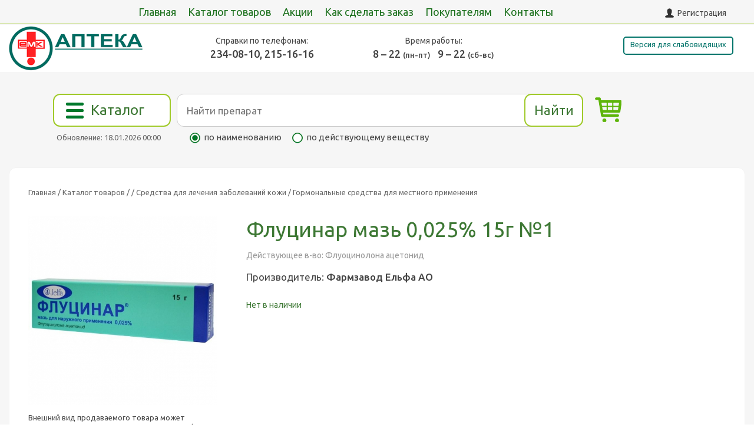

--- FILE ---
content_type: text/html; charset=utf-8
request_url: https://eniseymed.ru/item/277981/0/
body_size: 9575
content:
<!DOCTYPE HTML>
<html lang='ru'> 
<head>
<title>Флуцинар мазь 0,025% 15г №1 купить в Красноярске по низкой цене - 0,00 руб.</title>

<link rel="icon" type="image/jpeg" href="https://eniseymed.ru/favicon.jpg" />
<meta property="og:image" content="<% IMAGE %>" />
<meta property="og:title" content="Флуцинар мазь 0,025% 15г №1 купить в Красноярске по низкой цене - 0,00 руб." />
<meta property="og:description" content="Купить Флуцинар мазь 0,025% 15г №1 по цене 0,00 руб. Фармзавод Ельфа АО. В наличии, Красноярск" />
<meta property="og:type" content="website" />
<meta property="og:url" content="https://eniseymed.ru/item/277981/0/" />

<meta charset="utf-8">
<meta name="format-detection" content="telephone=no">
<meta http-equiv="X-UA-Compatible" content="IE=edge,chrome=1">
<meta name="description" content="Купить Флуцинар мазь 0,025% 15г №1 по цене 0,00 руб. Фармзавод Ельфа АО. В наличии, Красноярск">
<meta name="keywords" content="">

<meta name="apple-mobile-web-app-title" content="Флуцинар мазь 0,025% 15г №1 купить в Красноярске по низкой цене - 0,00 руб.">




<meta name='viewport' content='width=device-width, initial-scale=1.0, minimum-scale=1.0, maximum-scale=1.0, user-scalable=no'><link href='https://fonts.googleapis.com/css?family=Ubuntu:300,400,500&subset=latin,cyrillic' rel='stylesheet' type='text/css'><script src='https://eniseymed.ru/modules/core/js/mootools.js'></script><script src='https://eniseymed.ru/modules/core/js/mootools-more.js'></script><LINK href='https://eniseymed.ru/sites/emk/css/s.css.php?v33' type='text/css' media='screen' rel='stylesheet' />
	<LINK href='https://eniseymed.ru/sites/emk/css/print.css?v31' type='text/css' media='print' rel='stylesheet' /><link rel='stylesheet' href='https://eniseymed.ru/sites/emk/css/swiper.css'><script src='https://eniseymed.ru/modules/uploader/js/uploader_top.js'></script><script src='https://maps.api.2gis.ru/2.0/loader.js'></script>


</head>
<body id=body class="imagebg    ">
<div id='out_msg'></div>
<div id='panel_begin'></div>
<div id='panel_container'><div id=panel_cap>
    
    <p id=panel_cap2></p>
    <a id=panel_close onclick='close_panel();'>закрыть</a><div id=menu><a id=projects_ico onclick='help()'>Памятка</a><a id=messages_ico onclick="questions_list_adm('all', '1', '0', '1');">Вопросы</a></div></div><div id=out_center></div></div>
<div id='basket_msg'></div>
<div id='wrap'>

    <div id=top_line><div class=container><div id=cmenu><a href='https://eniseymed.ru/'>Главная</a><a href='https://eniseymed.ru/catalog/'>Каталог товаров</a><a href='https://eniseymed.ru/articles/121/'>Акции</a><a href='https://eniseymed.ru/help/'>Как сделать заказ</a><a href='https://eniseymed.ru/info/'>Покупателям</a><a href='https://eniseymed.ru/contacts/'>Контакты</a></div><a id=autorize_link onclick='form_autorize()'>Регистрация</a></div></div><div id=top_line2><div class=container><a id='cmenu_button' onclick='cmenu_open();'></a><div id=logo><a href='https://eniseymed.ru/'></a></div><div id=city_line><p id=city>&nbsp;</p><div id=city_block><a onclick="set_city('Красноярск')">Красноярск</a><a onclick="set_city('Железногорск')">Железногорск</a></div><p id=phones><em>Справки по телефонам:</em><span>234-08-10, 215-16-16</span></p><p id=times><em>Время работы:</em><span>8 &ndash; 22 <i>(пн-пт)</i>&nbsp;&nbsp;&nbsp;9 &ndash; 22 <i>(сб-вс)</i></span></p><a id=phone_zakaz onclick="questions_form('2', '', 'questions_form_w_phone.php')">Заказать звонок</a></div><a id=bad_eyes_link onclick="bad_eyes_form()">Версия для слабовидящих</a></div></div><div id=panel_search_block><div class=container_small><div id=update_date>Обновление: 18.01.2026 00:00</div><a id=catalog_button href='https://eniseymed.ru/catalog/'>Каталог</a><div id=basket><p class=basket>&nbsp;</p></div><div id='panel_search'><form id='form_search' action='https://eniseymed.ru/search/'>
			<input type='submit' id='submit' value='Найти' />
			
			<div>
			<input type=text name='name' id='name' placeholder='Найти препарат' value= '' autocomplete='off' />
			<input type=hidden name=type id='search_type' value='name' />

			</div>
				
		</form><div id=search_type_block><a class=selected onclick="search_type(this, 'name')">по наименованию</a><a  onclick="search_type(this, 'mnn')">по действующему веществу</a></div></div></div></div><div id=bad_eyes_form><div><br/><p>Тема оформления</p><a id=button_dark  onclick="new_theme_dark()">Темная без картинок</a><a id=button_blue  onclick="new_theme_blue()">Синяя без картинок</a><a id=button_standart  onclick="new_theme_standart()">Стандартная с картинками</a><span id=bad_eyes_form_reset onclick="bad_eyes_form_reset()">Сбросить</span><span id=bad_eyes_form_close onclick="bad_eyes_form_close()">Закрыть</span></div><div><p>Размер шрифта</p><a id=button_font_big1  onclick="new_theme_font_big('font_big')">Крупный шрифт</a><a id=button_font_big2  onclick="remove_theme_font_big('font_big')">Стандартный шрифт</a></div><div><p>Стиль шрифта</p><a id=button_font_style1  onclick="new_theme_font_style('font_style')">Шрифт с засечками</a><a id=button_font_style2  onclick="remove_theme_font_style('font_style')">Шрифт без засечек</a></div></div>
	<div id='content' class=container>
			
			<div id=block_index>
				<div id=catalog_item><p id=kroxi><a href='https://eniseymed.ru/'>Главная</a> / <a href='https://eniseymed.ru/catalog/'>Каталог товаров</a> / <a href='https://eniseymed.ru/catalog/1/'></a> /  <a href='https://eniseymed.ru/catalog/9/'>Средства для лечения заболеваний кожи</a> / Гормональные средства для местного применения</p><div id=catalog_main_block><div id=catalog_item_photo><div style='position:relative'><img src='https://eniseymed.ru/content/img_cache/catalog_big/catalog/9f0beebb5f1810c35bdfc84281652b95.jpg'></div><p>Внешний вид продаваемого товара может отличаться от товара, представленного на фото.</p></div><div id=catalog_item_info><h1>Флуцинар мазь 0,025% 15г №1</h1><p class=mnn2>Действующее в-во: Флуоцинолона ацетонид</p><p>Производитель: <strong>Фармзавод Ельфа АО</strong></p><br/><p class=gv_item>Нет в наличии</p></div></div></div><div id=catalog_descr><div id="anchor1" class="application-area js-show-hide-wrap">
<div class="show-hide-block js-show-hide-block">
<h3 class="b-pharma__header">Форма выпуска</h3>
<p>Мазь.</p>
</div>
</div>
<div id="anchor2" class="application-area js-show-hide-wrap">
<div class="show-hide-block js-show-hide-block">
<h3 class="b-pharma__header">Упаковка</h3>
<p>Туба 15 г.</p>
</div>
</div>
<div id="anchor3" class="application-area js-show-hide-wrap">
<div class="show-hide-block js-show-hide-block">
<h3 class="b-pharma__header">Фармакологическое действие</h3>
<p>ФЛУЦИНАР - антиэкссудативное, противозудное, противоаллергическое, противовоспалительное.</p>
<p>Угнетает фосфолипазу A2, снижает синтез&nbsp;ПГ&nbsp;и выделение макрофагального хемотаксического фактора.</p>
<p>Фармакодинамика</p>
<p>Оказывает выраженное противовоспалительное, противоаллергическое и противозудное действие, уменьшает миграцию макрофагов и лимфоцитов в очаг воспаления, стабилизирует мембраны лизосом и предотвращает выделение лизосомальных ферментов, блокирует высвобождение из сенсибилизированных тучных клеток и базофилов гистамина и др. биологически активных веществ.</p>
<p>По активности в 40 раз превосходит гидрокортизон.</p>
</div>
</div>
<div id="anchor4" class="application-area js-show-hide-wrap">
<div class="show-hide-block js-show-hide-block">
<h3 class="b-pharma__header">Показания</h3>
<p>Тяжелые воспалительные и аллергические заболевания кожи и слизистых оболочек (в т.ч.резистентные к терапии др. кортикостероидами): нейродермит, экзема, псориаз, красный плоский лишай, себорейный дерматит.</p>
</div>
</div>
<div id="anchor5" class="application-area js-show-hide-wrap">
<div class="show-hide-block js-show-hide-block">
<h3 class="b-pharma__header">Противопоказания</h3>
<p>&nbsp;</p>
<ul>
<li>Гиперчувствительность;&nbsp;</li>
<li>угревая сыпь;&nbsp;</li>
<li>бактериальные (включая туберкулез), грибковые, вирусные и опухолевые заболевания кожи.</li>
</ul>
<p>&nbsp;</p>
</div>
</div>
<div id="anchor6" class="application-area js-show-hide-wrap">
<div class="show-hide-block js-show-hide-block">
<h3 class="b-pharma__header">Применение при беременности и кормлении грудью</h3>
<p>Не рекомендуется в период беременности.</p>
</div>
</div>
<div id="anchor7" class="application-area js-show-hide-wrap">
<div class="show-hide-block js-show-hide-block">
<h3 class="b-pharma__header">Особые указания</h3>
<p>Следует избегать длительного применения препарата Флуцинар. При продолжительном применении ГКС на больших участках кожи увеличивается частота появления побочных реакций в виде периферического отека, артериальной гипертензии, гипергликемии, иммунодепрессивного действия.</p>
<p>При развитии вторичной инфекции на месте применения препарата Флуцинар следует назначить антибактериальную и противогрибковую терапию.</p>
<p>С особой осторожностью следует применять препарат на коже век или в области глаза у больных с глаукомой и с катарактой, в связи с возможным усилением симптомов заболевания.</p>
<p>При нанесении на кожу лица увеличивается всасывание препарата и даже после кратковременного применения повышается возможность появления побочных эффектов (телеангиэктазии, атрофия кожи, периоральный дерматит). Применять препарат в этой области следует особой осторожностью.</p>
<p>С осторожностью следует назначать препарат Флуцинар лицам с существующими атрофическими изменениями кожи, особенно пациентам пожилого возраста.</p>
</div>
</div>
<div id="anchor8" class="application-area js-show-hide-wrap">
<div class="show-hide-block js-show-hide-block">
<h3 class="b-pharma__header">Состав</h3>
<p><i>1 г мази содержит:</i></p>
<p><em>Активное вещество:</em></p>
<p>флуоцинолона ацетонид 0,25 мг;</p>
<p><em>Вспомогательные вещества:</em></p>
<p>&nbsp;пропиленгликоль;</p>
<p>кислота лимонная;</p>
<p>ланолин безводный;</p>
<p>вазелин белый.</p>
</div>
</div>
<div id="anchor9" class="application-area js-show-hide-wrap">
<div class="show-hide-block js-show-hide-block">
<h3 class="b-pharma__header">Способ применения и дозы</h3>
<p><em>Наружно.</em>&nbsp;Наносят на пораженную поверхность, слегка втирая, 1&ndash;2 раза в сутки, не более 2&nbsp;г/сут.</p>
<p>При псориазе возможно применение окклюзионной повязки.</p>
<p>Продолжительность курса&nbsp;&mdash; не более 1&ndash;2&nbsp;недель.</p>
<p>На коже лица применяют очень осторожно и не более 1&nbsp;недели.</p>
<p>Детям старше 2 лет&nbsp;&mdash; с осторожностью, только 1 раз в сутки, на небольших участках кожи.</p>
</div>
</div>
<div id="anchor10" class="application-area js-show-hide-wrap">
<div class="show-hide-block js-show-hide-block">
<h3 class="b-pharma__header">Побочные действия</h3>
<p>Атрофия кожи и подкожной жировой клетчатки, волчаночноподобный синдром с легким течением, появление или обострение симптомов красного плоского лишая, нарушения эпителизации, замедление заживления ран и язвенных поражений, петехии, стероидная пурпура, стрии, гирсутизм, облысение у женщин, макулопапулезная кожная сыпь.</p>
</div>
</div>
<div id="anchor11" class="application-area js-show-hide-wrap">
<div class="show-hide-block js-show-hide-block">
<h3 class="b-pharma__header">Передозировка</h3>
<p><em>Симптомы:</em>&nbsp;при несоблюдении режима дозирования (длительном применении препарата на обширных участках кожи) возможно развитие системных побочных эффектов препарата, таких как повышение АД, отеки, иммунодепрессивное действие.</p>
<p><em>Лечение:</em>&nbsp;отмена препарата.</p>
</div>
</div>
<div id="anchor12" class="application-area js-show-hide-wrap">
<div class="show-hide-block js-show-hide-block">
<h3 class="b-pharma__header">Условия хранения</h3>
<p>При температуре не выше 25&nbsp;&deg;C. Не замораживать.</p>
</div>
</div>
<div id="anchor13" class="application-area js-show-hide-wrap">
<div class="show-hide-block js-show-hide-block">
<h3 class="b-pharma__header"><br /><br /></h3>
</div>
</div>
<div id="anchor14" class="application-area js-show-hide-wrap">
<div id="active_ingredient_interaction">&nbsp;</div>
</div>
<div id="anchor15" class="application-area js-show-hide-wrap">
<div class="show-hide-block js-show-hide-block">
<h3 class="b-pharma__header">Условия отпуска из аптек</h3>
<p>Без рецепта</p>
</div>
</div></div><div class=swip>

    <h2 class=center>Аналоги по действующему веществу</h2>

    <div>
      
      <a class='swiper-button-next bn0'></a>
      <a class='swiper-button-prev bp0'></a>

    </div>

</div><div class='catalog_list swiper-container swiper0'><div class=swiper-wrapper><div class='vitrina_container swiper-slide'><div class='vitrina_item shadow'><div class=img_container><a href="https://eniseymed.ru/item/296524/0/"><img src='https://eniseymed.ru/sites/emk/images/n_photo.png' alt='Синафлан мазь 0,025% 15г №1'></a></div><p class='h3'><a href="https://eniseymed.ru/item/296524/0/">Синафлан мазь 0,025% 15г №1</a></p><span>Муромский приборостроительный завод</span><p class=gv2>&nbsp;</p><p class=recept2>&nbsp;</p><p class=price><span class=price1>81,00&nbsp;р.</span><span class=price2>75,33&nbsp;р.</span></p><div class=amount>
    <input id='amount_296524' type=text value='1'>

        <p class='plus' onclick="basket_plus(this, '296524');"></p>
        <p class='minus' onclick="basket_minus(this, '296524');"></p>

    </div><button id='button_296524' onclick = "add_goods_amount(this, '296524', '0');">В корзину</button></div></div></div></div><br/><br/><div class=swip>

    <h2 class=center>Другие товары из этой группы</h2>

    <div>
      
      <a class='swiper-button-next bn'></a>
      <a class='swiper-button-prev bp'></a>

    </div>

</div><div class='catalog_list swiper-container swiper1'><div class=swiper-wrapper><div class='vitrina_container swiper-slide'><div class='vitrina_item shadow'><div class=img_container><a href="https://eniseymed.ru/item/210210/0/"><img src='https://eniseymed.ru/sites/emk/images/n_photo.png' alt='Целестодерм В с гарамицином крем 0,1%+0,1% 30г №1'></a></div><p class='h3'><a href="https://eniseymed.ru/item/210210/0/">Целестодерм В с гарамицином крем 0,1%+0,1% 30г №1</a></p><span>Байер АО/пр.Фамар А.В.Е.</span><p class=gv2>&nbsp;</p><p class=recept2>Требуется рецепт</p><p class=price><span class=price1>1 199,00&nbsp;р.</span><span class=price2>1 115,07&nbsp;р.</span></p><div class=amount>
    <input id='amount_210210' type=text value='1'>

        <p class='plus' onclick="basket_plus(this, '210210');"></p>
        <p class='minus' onclick="basket_minus(this, '210210');"></p>

    </div><button id='button_210210' onclick = "add_goods_amount(this, '210210', '0');">В корзину</button></div></div><div class='vitrina_container swiper-slide'><div class='vitrina_item shadow'><div class=img_container><a href="https://eniseymed.ru/item/326308/0/"><img src='https://eniseymed.ru/content/img_cache/catalog_v/catalog/75069a829ae7f0a367bf6fe7d1f3c7bf.png' alt='Целестодерм В мазь 0,1% 30г №1'></a></div><p class='h3'><a href="https://eniseymed.ru/item/326308/0/">Целестодерм В мазь 0,1% 30г №1</a></p><span>Байер АО/пр.Шеринг-Плау Лабо Н.В.</span><p class=gv2>Жизненно-важное</p><p class=recept2>&nbsp;</p><p class=price><span class=price2>371,80&nbsp;р.</span></p><div class=amount>
    <input id='amount_326308' type=text value='1'>

        <p class='plus' onclick="basket_plus(this, '326308');"></p>
        <p class='minus' onclick="basket_minus(this, '326308');"></p>

    </div><button id='button_326308' onclick = "add_goods_amount(this, '326308', '0');">В корзину</button></div></div><div class='vitrina_container swiper-slide'><div class='vitrina_item shadow'><div class=img_container><a href="https://eniseymed.ru/item/400104/0/"><img src='https://eniseymed.ru/content/img_cache/catalog_v/catalog/122efe4d3b217e0b71ecc9678456e26c.png' alt='Тридерм мазь 15г №1'></a></div><p class='h3'><a href="https://eniseymed.ru/item/400104/0/">Тридерм мазь 15г №1</a></p><span>Шеринг-Плау Лабо Н.В.</span><p class=gv2>&nbsp;</p><p class=recept2>&nbsp;</p><p class=price><span class=price1>1 462,00&nbsp;р.</span><span class=price2>1 359,66&nbsp;р.</span></p><div class=amount>
    <input id='amount_400104' type=text value='1'>

        <p class='plus' onclick="basket_plus(this, '400104');"></p>
        <p class='minus' onclick="basket_minus(this, '400104');"></p>

    </div><button id='button_400104' onclick = "add_goods_amount(this, '400104', '0');">В корзину</button></div></div><div class='vitrina_container swiper-slide'><div class='vitrina_item shadow'><div class=img_container><a href="https://eniseymed.ru/item/310281/0/"><img src='https://eniseymed.ru/content/img_cache/catalog_v/catalog/9d3746afbaf1718ba992021d7ea3f8c4.jpeg' alt='Тридерм крем 15г'></a></div><p class='h3'><a href="https://eniseymed.ru/item/310281/0/">Тридерм крем 15г</a></p><span>Фамар А.В.Е.</span><p class=gv2>&nbsp;</p><p class=recept2>&nbsp;</p><p class=price><span class=price1>1 424,00&nbsp;р.</span><span class=price2>1 324,32&nbsp;р.</span></p><div class=amount>
    <input id='amount_310281' type=text value='1'>

        <p class='plus' onclick="basket_plus(this, '310281');"></p>
        <p class='minus' onclick="basket_minus(this, '310281');"></p>

    </div><button id='button_310281' onclick = "add_goods_amount(this, '310281', '0');">В корзину</button></div></div><div class='vitrina_container swiper-slide'><div class='vitrina_item shadow'><div class=img_container><a href="https://eniseymed.ru/item/434476/0/"><img src='https://eniseymed.ru/content/img_cache/catalog_v/catalog/5e2632796e7c84546624d42e60d5a6cc.jpg' alt='Такропик мазь д/наруж.прим. 0,1% 15г'></a></div><p class='h3'><a href="https://eniseymed.ru/item/434476/0/">Такропик мазь д/наруж.прим. 0,1% 15г</a></p><span>Акрихин ХФК АО</span><p class=gv2>Жизненно-важное</p><p class=recept2>Требуется рецепт</p><p class=price><span class=price2>608,60&nbsp;р.</span></p><div class=amount>
    <input id='amount_434476' type=text value='1'>

        <p class='plus' onclick="basket_plus(this, '434476');"></p>
        <p class='minus' onclick="basket_minus(this, '434476');"></p>

    </div><button id='button_434476' onclick = "add_goods_amount(this, '434476', '0');">В корзину</button></div></div><div class='vitrina_container swiper-slide'><div class='vitrina_item shadow'><div class=img_container><a href="https://eniseymed.ru/item/434088/0/"><img src='https://eniseymed.ru/sites/emk/images/n_photo.png' alt='Такропик мазь д/наруж.прим. 0,03% 15г'></a></div><p class='h3'><a href="https://eniseymed.ru/item/434088/0/">Такропик мазь д/наруж.прим. 0,03% 15г</a></p><span>Акрихин ХФК АО</span><p class=gv2>Жизненно-важное</p><p class=recept2>Требуется рецепт</p><p class=price><span class=price2>545,60&nbsp;р.</span></p><div class=amount>
    <input id='amount_434088' type=text value='1'>

        <p class='plus' onclick="basket_plus(this, '434088');"></p>
        <p class='minus' onclick="basket_minus(this, '434088');"></p>

    </div><button id='button_434088' onclick = "add_goods_amount(this, '434088', '0');">В корзину</button></div></div><div class='vitrina_container swiper-slide'><div class='vitrina_item shadow'><div class=img_container><a href="https://eniseymed.ru/item/296524/0/"><img src='https://eniseymed.ru/sites/emk/images/n_photo.png' alt='Синафлан мазь 0,025% 15г №1'></a></div><p class='h3'><a href="https://eniseymed.ru/item/296524/0/">Синафлан мазь 0,025% 15г №1</a></p><span>Муромский приборостроительный завод</span><p class=gv2>&nbsp;</p><p class=recept2>&nbsp;</p><p class=price><span class=price1>81,00&nbsp;р.</span><span class=price2>75,33&nbsp;р.</span></p><div class=amount>
    <input id='amount_296524' type=text value='1'>

        <p class='plus' onclick="basket_plus(this, '296524');"></p>
        <p class='minus' onclick="basket_minus(this, '296524');"></p>

    </div><button id='button_296524' onclick = "add_goods_amount(this, '296524', '0');">В корзину</button></div></div><div class='vitrina_container swiper-slide'><div class='vitrina_item shadow'><div class=img_container><a href="https://eniseymed.ru/item/451505/0/"><img src='https://eniseymed.ru/sites/emk/images/n_photo.png' alt='Риалтрис спрей наз. доз. 25мкг+600мкг 120доз №1'></a></div><p class='h3'><a href="https://eniseymed.ru/item/451505/0/">Риалтрис спрей наз. доз. 25мкг+600мкг 120доз №1</a></p><span>Гленмарк Спешиалти С.А./пр.Гленмарк Фармасьютикалз Лтд</span><p class=gv2>&nbsp;</p><p class=recept2>Требуется рецепт</p><p class=price><span class=price1>1 135,00&nbsp;р.</span><span class=price2>1 055,55&nbsp;р.</span></p><div class=amount>
    <input id='amount_451505' type=text value='1'>

        <p class='plus' onclick="basket_plus(this, '451505');"></p>
        <p class='minus' onclick="basket_minus(this, '451505');"></p>

    </div><button id='button_451505' onclick = "add_goods_amount(this, '451505', '0');">В корзину</button></div></div><div class='vitrina_container swiper-slide'><div class='vitrina_item shadow'><div class=img_container><a href="https://eniseymed.ru/item/338044/0/"><img src='https://eniseymed.ru/sites/emk/images/n_photo.png' alt='Преднизолон мазь 0,5% 10г №1'></a></div><p class='h3'><a href="https://eniseymed.ru/item/338044/0/">Преднизолон мазь 0,5% 10г №1</a></p><span>Алтайвитамины ЗАО/АО</span><p class=gv2>Жизненно-важное</p><p class=recept2>Требуется рецепт</p><p class=price><span class=price2>34,50&nbsp;р.</span></p><div class=amount>
    <input id='amount_338044' type=text value='1'>

        <p class='plus' onclick="basket_plus(this, '338044');"></p>
        <p class='minus' onclick="basket_minus(this, '338044');"></p>

    </div><button id='button_338044' onclick = "add_goods_amount(this, '338044', '0');">В корзину</button></div></div><div class='vitrina_container swiper-slide'><div class='vitrina_item shadow'><div class=img_container><a href="https://eniseymed.ru/item/431148/0/"><img src='https://eniseymed.ru/content/img_cache/catalog_v/catalog/75a33603d5d03b6912a15eb826ae8857.jpg' alt='Комфодерм мазь 0,1% 15г №1'></a></div><p class='h3'><a href="https://eniseymed.ru/item/431148/0/">Комфодерм мазь 0,1% 15г №1</a></p><span>Акрихин ХФК АО</span><p class=gv2>&nbsp;</p><p class=recept2>&nbsp;</p><p class=price><span class=price1>605,00&nbsp;р.</span><span class=price2>562,65&nbsp;р.</span></p><div class=amount>
    <input id='amount_431148' type=text value='1'>

        <p class='plus' onclick="basket_plus(this, '431148');"></p>
        <p class='minus' onclick="basket_minus(this, '431148');"></p>

    </div><button id='button_431148' onclick = "add_goods_amount(this, '431148', '0');">В корзину</button></div></div><div class='vitrina_container swiper-slide'><div class='vitrina_item shadow'><div class=img_container><a href="https://eniseymed.ru/item/249556/0/"><img src='https://eniseymed.ru/sites/emk/images/n_photo.png' alt='Кловейт крем 0,05% 25г №1'></a></div><p class='h3'><a href="https://eniseymed.ru/item/249556/0/">Кловейт крем 0,05% 25г №1</a></p><span>Фармзавод Ельфа АО</span><p class=gv2>&nbsp;</p><p class=recept2>Требуется рецепт</p><p class=price><span class=price1>702,00&nbsp;р.</span><span class=price2>652,86&nbsp;р.</span></p><div class=amount>
    <input id='amount_249556' type=text value='1'>

        <p class='plus' onclick="basket_plus(this, '249556');"></p>
        <p class='minus' onclick="basket_minus(this, '249556');"></p>

    </div><button id='button_249556' onclick = "add_goods_amount(this, '249556', '0');">В корзину</button></div></div><div class='vitrina_container swiper-slide'><div class='vitrina_item shadow'><div class=img_container><a href="https://eniseymed.ru/item/287382/0/"><img src='https://eniseymed.ru/content/img_cache/catalog_v/catalog/d29d8b3d128b559774db0314729db296.jpg' alt='Белосалик мазь 40г'></a></div><p class='h3'><a href="https://eniseymed.ru/item/287382/0/">Белосалик мазь 40г</a></p><span>Белупо лекарства и косметика д.д.</span><p class=gv2>&nbsp;</p><p class=recept2>&nbsp;</p><p class=price><span class=price1>994,00&nbsp;р.</span><span class=price2>924,42&nbsp;р.</span></p><div class=amount>
    <input id='amount_287382' type=text value='1'>

        <p class='plus' onclick="basket_plus(this, '287382');"></p>
        <p class='minus' onclick="basket_minus(this, '287382');"></p>

    </div><button id='button_287382' onclick = "add_goods_amount(this, '287382', '0');">В корзину</button></div></div><div class='vitrina_container swiper-slide'><div class='vitrina_item shadow'><div class=img_container><a href="https://eniseymed.ru/item/274067/0/"><img src='https://eniseymed.ru/content/img_cache/catalog_v/catalog/4afe7810266a29c76cd27e6c712df6d7.jpeg' alt='Белосалик лосьон р-р наруж. 50мл  (с насадк распыл)'></a></div><p class='h3'><a href="https://eniseymed.ru/item/274067/0/">Белосалик лосьон р-р наруж. 50мл  (с насадк распыл)</a></p><span>Белупо лекарства и косметика д.д.</span><p class=gv2>&nbsp;</p><p class=recept2>&nbsp;</p><p class=price><span class=price1>985,00&nbsp;р.</span><span class=price2>916,05&nbsp;р.</span></p><div class=amount>
    <input id='amount_274067' type=text value='1'>

        <p class='plus' onclick="basket_plus(this, '274067');"></p>
        <p class='minus' onclick="basket_minus(this, '274067');"></p>

    </div><button id='button_274067' onclick = "add_goods_amount(this, '274067', '0');">В корзину</button></div></div><div class='vitrina_container swiper-slide'><div class='vitrina_item shadow'><div class=img_container><a href="https://eniseymed.ru/item/193317/0/"><img src='https://eniseymed.ru/content/img_cache/catalog_v/catalog/bca1b9cbc708bc3e675a867daf416566.jpeg' alt='Белосалик лосьон р-р наруж. 100мл №1  (фл-кап пэ)'></a></div><p class='h3'><a href="https://eniseymed.ru/item/193317/0/">Белосалик лосьон р-р наруж. 100мл №1  (фл-кап пэ)</a></p><span>Белупо лекарства и косметика д.д.</span><p class=gv2>&nbsp;</p><p class=recept2>&nbsp;</p><p class=price><span class=price1>1 508,00&nbsp;р.</span><span class=price2>1 402,44&nbsp;р.</span></p><div class=amount>
    <input id='amount_193317' type=text value='1'>

        <p class='plus' onclick="basket_plus(this, '193317');"></p>
        <p class='minus' onclick="basket_minus(this, '193317');"></p>

    </div><button id='button_193317' onclick = "add_goods_amount(this, '193317', '0');">В корзину</button></div></div><div class='vitrina_container swiper-slide'><div class='vitrina_item shadow'><div class=img_container><a href="https://eniseymed.ru/item/424229/0/"><img src='https://eniseymed.ru/content/img_cache/catalog_v/catalog/d3a30c172ec03a20269c2531144486c6.jpeg' alt='Акридерм мазь 0,05% 30г №1'></a></div><p class='h3'><a href="https://eniseymed.ru/item/424229/0/">Акридерм мазь 0,05% 30г №1</a></p><span>Акрихин ХФК АО</span><p class=gv2>Жизненно-важное</p><p class=recept2>&nbsp;</p><p class=price><span class=price2>155,10&nbsp;р.</span></p><div class=amount>
    <input id='amount_424229' type=text value='1'>

        <p class='plus' onclick="basket_plus(this, '424229');"></p>
        <p class='minus' onclick="basket_minus(this, '424229');"></p>

    </div><button id='button_424229' onclick = "add_goods_amount(this, '424229', '0');">В корзину</button></div></div></div></div><div class=catalog_text>


Уважаемые покупатели! Обращаем Ваше внимание! ПО ТЕХНИЧЕСКИМ ПРИЧИНАМ ВНЕШНИЙ ВИД ПРЕДСТАВЛЕННОГО НА САЙТЕ ТОВАРА И ИНФОРМАЦИЯ О ПРОИЗВОДИТЕЛЕ МОЖЕТ ОТЛИЧАТЬСЯ ОТ РЕАЛЬНОЙ.<br/>
Будьте внимательны при заказе товара!<br/>
<br/>
Лекарственные препараты, предметы санитарии и гигиены, медицинские приборы и аппараты ВОЗВРАТУ И ОБМЕНУ НЕ ПОДЛЕЖАТ!(Постановление Правительства РФ от 19.01.1998г. №55)<br/>
<br/>
Предварительно уточняйте наименование товара, дозировку и необходимое количество у фармацевтов. Мы рады Вам помочь!

</div></div>
			</div>
	</div>
	
	<div id='footer'>
	<div class='container'><div id=footer1>


ООО «ЕНИСЕЙМЕД проф», 660017, г. Красноярск,<br/>ул. Обороны 3 Б, офис 400.3, тел. (391) 290-69-34,<br/>ОГРН 1092468017696, ИНН 24 66 22 02 91,<br/>ОКПО 60361715, ОКАТО 04401377000,<br/>Генеральный директор Бирюкова Н.В.<br/><br/><a href='https://eniseymed.ru/personal/'>Защита персональных данных</a><br/><a href='https://eniseymed.ru/svitok/'>Обработка персональных данных</a></div><p id=footer2><a href='https://eniseymed.ru/'>Главная</a><a href='https://eniseymed.ru/catalog/'>Каталог товаров</a><a href='https://eniseymed.ru/articles/121/'>Акции</a><a href='https://eniseymed.ru/help/'>Как сделать заказ</a><a href='https://eniseymed.ru/info/'>Покупателям</a><a href='https://eniseymed.ru/contacts/'>Контакты</a><a href='https://eniseymed.ru/bron/'>Бронирование товара</a></div><div id=footer3><p>Отдел заказов<br/>
		+7(391) 215-16-16</p><div id=nets>

			<!--
			<a class=fb href='https://www.facebook.com/eniseymedru-251844208200389/'></a>
			<a class=vk href='https://vk.com/public153081054'></a>
			-->
			
			<a class=vi href='viber://chat?number=79233551616'></a>
			<a class=wa href='https://wa.me/=79233551616'></a>

		</div><p id=cards>
			
				<em>Мы принимаем:</em>
				<span class=mir></span>
				<span class=visa></span>
				<span class=mastercard></span>

			</p></div></div>
</div><div class='container'><p class=text_small>

Розничная торговля лекарственных препаратов, отпускаемых по рецепту на лекарственный препарат, наркотических лекарственных препаратов и психотропных лекарственных препаратов, а также спиртосодержащих лекарственных препаратов с объемной долей этилового спирта свыше 25 процентов не осуществляется дистанционным способом.<br/><br/>

Информация, представленная на нашем сайте, в том числе описания товаров, носит справочный характер и не должна использоваться для самостоятельной диагностики и лечения. Лекaрства должны применяться только после консультации с врачом! Посетитель сайта принимает на себя ответственность за все последствия использования любой информации, содержащейся на нашем сайте. Официальная информация по применению находится в инструкции. Перед применением необходимо внимательно ознакомиться с инструкцией, находящейся в упаковке.

</p></div><div id=footer_alert></div><div id=orders_interval><p>&nbsp;</p></div>

</div>
<noindex><div id='up_button' onclick='page_up()'><span></span>наверх</div></noindex>

<!--[if lt IE 9]><script src="https://eniseymed.ru/js/html5shiv.js"></script><![endif]-->	

<script src="https://eniseymed.ru/sites/emk/js/js.php?v311"></script>


<script type='text/javascript'>  
	var BASE_PATH = "https://eniseymed.ru/";
	var BASE_PATH_THEME = "https://eniseymed.ru/sites/emk/";
    sbu('https://eniseymed.ru/');

</script>









<script src="https://eniseymed.ru/sites/emk/js/swiper.min.js"></script>



  <script>



var swiper = new Swiper('.swiper0', {
  slidesPerView: 2,
  spaceBetween: 16,
  speed: 400,
  loop: true,
  //direction: 'vertical',

navigation: {
    nextEl: '.bn0',
    prevEl: '.bp0',
  },


autoplay: {
    delay: 3000,
  },


  breakpoints: {

    767: {
      slidesPerView: 3,
      spaceBetween: 16
    },

    1000: {
      slidesPerView: 4,
      spaceBetween: 16
    },
    
    1279: {
      slidesPerView: 4,
      spaceBetween: 16
    },

    1441: {
      slidesPerView: 5,
      spaceBetween: 16
    }
  }
})






var swiper = new Swiper('.swiper1', {

  slidesPerView: 2,
  spaceBetween: 16,
  speed: 400,
  loop: true,


  navigation: {
    nextEl: '.bn',
    prevEl: '.bp',
  },

autoplay: {
    delay: 5000,
  },


  breakpoints: {

    767: {
      slidesPerView: 3,
      spaceBetween: 16
    },

    1000: {
      slidesPerView: 4,
      spaceBetween: 16
    },

    1279: {
      slidesPerView: 4,
      spaceBetween: 16
    },

    1441: {
      slidesPerView: 5,
      spaceBetween: 16
    }
  }
})




// это слайдер картинок //
var swiper2 = new Swiper('.swiper2', {
  slidesPerView: 1,
  spaceBetween: 0,
  speed: 700,
  loop: true,

/*
  autoplay: {
      delay: 5000,
  },

*/

/*
  pagination: {
    el: '.swiper-pagination2',
    type: 'bullets',
    clickable: true
  }
*/
  navigation: {
    nextEl: '.bn_s',
    prevEl: '.bp_s',
  }



})



  </script>








<!-- Yandex.Metrika counter -->
        <script type="text/javascript" >
           (function(m,e,t,r,i,k,a){m[i]=m[i]||function(){(m[i].a=m[i].a||[]).push(arguments)};
           m[i].l=1*new Date();k=e.createElement(t),a=e.getElementsByTagName(t)[0],k.async=1,k.src=r,a.parentNode.insertBefore(k,a)})
           (window, document, "script", "https://mc.yandex.ru/metrika/tag.js", "ym");
        
           ym(25505480, "init", {
                clickmap:true,
                trackLinks:true,
                accurateTrackBounce:true,
                webvisor:true
           });
        </script>
        <noscript><div><img src="https://mc.yandex.ru/watch/25505480" style="position:absolute; left:-9999px;" alt="" /></div></noscript>
        <!-- /Yandex.Metrika counter -->








<div id='questions_msg'></div>
</body>
</html>


--- FILE ---
content_type: text/css; charset: windows-1251
request_url: https://eniseymed.ru/sites/emk/css/s.css.php?v33
body_size: 33054
content:
.datepicker_vista {position: absolute;font-size: 10px;font-family: Tahoma, sans-serif;color: #000;line-height: normal;width: 172px;height: 135px;padding: 14px;background: url('../images/datepicker/frame.png') no-repeat;z-index: 100;}.datepicker_vista .header {position: relative;height: 15px;margin-bottom: 5px;padding-top: 1px;}.datepicker_vista .header .title {text-align: center;margin: 0 18px 0 18px;}.datepicker_vista .header .titleText {}.datepicker_vista .header .previous,.datepicker_vista .header .next,.datepicker_vista .header .closeButton {position: absolute;cursor: pointer;text-indent: -40px;overflow: hidden;width: 12px;height: 12px;top: 2px;background-image: url('../images/datepicker/buttons.png');background-position: left top;background-repeat: no-repeat;}.datepicker_vista .header .previous {left: 4px;}.datepicker_vista .header .previous:hover {background-position: left bottom;}.datepicker_vista .header .next {right: 4px;background-position: -13px top;}.datepicker_vista .header .next:hover {background-position: -13px bottom;}.datepicker_vista .header .closeButton {display: none;right: 0px;top: 0px;background-position: right top;}.datepicker_vista .header .closeButton:hover {background-position: right bottom;}.datepicker_vista .body {position: relative;top: 0px;left: 2px;width: 168px;height: 112px;overflow: hidden;}.datepicker_vista .time {position: relative;width: 100%;height: 100%;}.datepicker_vista .time .hour,.datepicker_vista .time .separator,.datepicker_vista .time .minutes {border: 1px solid #ccc;background: #fff;width: 50px;font-size: 32px;position: absolute;top: 10px;text-align: center;padding: 2px;}.datepicker_vista .time .hour {left: 15px;}.datepicker_vista .time .separator {background: transparent;border: 0px;width: 10px;left: 76px;}.datepicker_vista .time .minutes {left: 95px;}.datepicker_vista .time .ok {position: absolute;top: 65px;width: 136px;left: 15px;font-size: 20px;}.datepicker_vista .days .day {float: left;text-align: center;overflow: hidden;width: 23px;height: 15px;margin: 0 1px 1px 0;}.datepicker_vista .days .titles {height: 15px;border-bottom: 1px solid #e0e0e0;margin-bottom: 1px;}.datepicker_vista .days .day0 {margin-right: 0;}.datepicker_vista .days .week5 .day {margin-bottom: 0;}.datepicker_vista .days .week .day {cursor: pointer;}.datepicker_vista .days .week .day:hover {background: url('../images/datepicker/days.png') left top no-repeat;color: #0084AA;}.datepicker_vista .days .otherMonth {color: #aaa;}.datepicker_vista .days .selected {background: url('../images/datepicker/days.png') left bottom no-repeat;color: #316879;}.datepicker_vista .months .month {float: left;cursor: pointer;text-align: center;padding-top: 6px;width: 55px;overflow: hidden;height: 21px;margin: 0 1px 1px 0;}.datepicker_vista .months .month3,.datepicker_vista .months .month6,.datepicker_vista .months .month9,.datepicker_vista .months .month12 {margin-right: 0;}.datepicker_vista .months .month10,.datepicker_vista .months .month11,.datepicker_vista .months .month12 {margin-bottom: 0;}.datepicker_vista .months .month:hover {background: url('../images/datepicker/months.png') left top no-repeat;color: #0084AA;}.datepicker_vista .months .selected {background: url('../images/datepicker/months.png') left bottom no-repeat;color: #316879;}.datepicker_vista .years .year {float: left;cursor: pointer;text-align: center;padding-top: 6px;width: 32px;overflow: hidden;height: 21px;margin: 0 1px 1px 0;}.datepicker_vista .years .year4,.datepicker_vista .years .year9,.datepicker_vista .years .year14,.datepicker_vista .years .year19 {margin-right: 0;}.datepicker_vista .years .year15,.datepicker_vista .years .year16,.datepicker_vista .years .year17,.datepicker_vista .years .year18,.datepicker_vista .years .year19 {margin-bottom: 0;}.datepicker_vista .years .year:hover {background: url('../images/datepicker/years.png') left top no-repeat;color: #0084AA;}.datepicker_vista .years .selected {background: url('../images/datepicker/years.png') left bottom no-repeat;color: #316879;}.datepicker_vista .unavailable {background: none !important;color: #fbb !important;cursor: default !important;}.datepicker_vista table {border-spacing: 0;}.datepicker_vista th,.datepicker_vista td {padding: 0;}#lbOverlay {position: absolute;z-index: 9999;top: 0;left: 0;width: 100%;height:2000px;background: #000;cursor: pointer;}#lbCenter, #lbBottomContainer {position: absolute;z-index: 9999;left: 50%;overflow: hidden;background-color: #fff;}.lbLoading {background: #fff url(loading.gif) no-repeat center;}#lbImage {position: absolute;left: 0;top: 0;border: 10px solid #fff;background-repeat: no-repeat;background-position:center;}#lbPrevLink, #lbNextLink {display: block;position: absolute;top: 0;width: 50%;outline: none;}#lbPrevLink {left: 0;}#lbPrevLink:hover {background: transparent url(../images/prevlabel.gif) no-repeat 0% 15%;}#lbNextLink {right: 0;}#lbNextLink:hover {background: transparent url(../images/nextlabel.gif) no-repeat 100% 15%;}#lbBottom {font-family: Verdana, Arial, Geneva, Helvetica, sans-serif;font-size: 10px;color: #666;line-height: 1.4em;text-align: left;border: 10px solid #fff;border-top-style: none;}#lbCloseLink {display: block;float: right;width: 66px;height: 22px;background: transparent url(../images/closelabel.gif) no-repeat center;margin: 5px 0;outline: none;}#lbCaption, #lbNumber {margin-right: 71px;}#lbCaption {font-weight: bold;}.eye_open { float:left; background:url('../images/sprite_cms.png') no-repeat 0px -2898px; width:40px; height:16px; cursor:pointer; }.eye_close { float:left; background:url('../images/sprite_cms.png') no-repeat 0px -2923px; width:40px; height:16px; cursor:pointer; }.pm_ugol { padding-top:5px; background:url('../images/sprite_cms.png') no-repeat -8px -2841px; height:18px; width: 18px; font-weight: bold; }.pm_vline { width: 10px; height: 35px; margin-top: 4px; background:url('../images/vline_p.gif');}.left_pict{float: left;}.pm_hline{width: 17px; height: 16px;margin-left: -21px; background:url('../images/sprite_cms.png') no-repeat -21px -3260px;}.left_line{width: 17px; height: 1px;margin-left: -21px; background:url('../images/sprite_cms.png') no-repeat -21px -3274px; margin-top: 13px; float: left;}.for_pm_vline{ padding-left:30px;background:url('../images/vline_p.gif') repeat-y;}.bottom_div{width: 30px; height: 42px; margin-left: -30px; margin-top: -1px; background-color: #fff;}.partition_manager { }.pm_item { padding:5px; border-radius: 6px; padding-bottom: 5px; }.pm_item:hover { background-color: #f2f2f2;}.pm_item:hover .link1{background-color: #b20727;}.pm_item:hover .link2{background-color: #087cb7;}.pm_item:hover .link3{background-color: #08b357;}.pm_item:hover .link4{background-color: gray;}.pm_item:hover .hidden_id{color: #444;}.pm_item:hover .pm_item3 a{color: #fff;}.pm_item span { padding-left:5px; }.pm_item span a { font-size:12px; color:#036596; }.pm_item_del {padding:5px; border-radius: 6px; padding-bottom: 5px; }.pm_item_del:hover { background-color: silver;}.pm_item_del:hover .link1{background-color: #b20727;}.pm_item_del:hover .link2{background-color: #087cb7;}.pm_item_del:hover .link3{background-color: #08b357;}.pm_item_del:hover .link4{background-color: gray;}.pm_item_del:hover .hidden_id{color: #444;}.pm_item_del:hover .pm_item3 a{color: #fff;}.pm_item_del span { padding-left:5px; }.pm_item_del span a { font-size:12px; color:#036596; }.pm_item2 { height:24px; }.pm_item3 { height:24px; }.pm_item3 a {color: transparent; font-size: 13px; text-decoration: none;}.pm_name{float: left; font-size: 16px;}.pm_link{float: left;}.link1{ float:left;padding-top:1px; padding-bottom: 2px; padding-left: 5px;padding-right: 5px; border-radius: 2px;margin-left: 2px; cursor: pointer;}.link2{ float:left;padding-top:1px; padding-bottom: 2px; padding-left: 5px;padding-right: 5px; border-radius: 2px;margin-left: 2px; cursor: pointer;}.link3{ float:left;padding-top:1px; padding-bottom: 2px; padding-left: 5px;padding-right: 5px; border-radius: 2px;margin-left: 2px; cursor: pointer;}.link4{ float:left;padding-top:1px; padding-bottom: 2px; padding-left: 5px;padding-right: 5px; border-radius: 2px;margin-left: 2px; cursor: pointer;}#made_of_moving{width: 300px;height: auto;background-color: silver;color: #fff; border-radius: 2px;float: right;padding: 5px;font-size: 16px; display: none;}#made_of_moving div{width: 80px; padding-top: 8px; padding-left: 111px; cursor: pointer; color: #444; font-weight: 600; }#name_moving{border: 0; background-color: silver; padding: 0; color: #444}.hidden_id{color: transparent;}#descr_page{margin-left: 180px; font-size: 13px;}#subscribe_form_activation label { float:left; padding-right: 10px; }#subscribe_form_activation input[type=text] { float:left; border:1px solid #cccccc; padding:2px; }#blacklist_h1 { float:left; }#blacklist_search { float:right; }#blacklist_search label { float:left; padding-right: 10px; }#blacklist_search input[type=text] { float:left; border:1px solid #cccccc; padding:2px; }.file_block{position:relative;}.file_block{position:relative; width:600px; min-height:20px; border:1px solid #ccc; border-radius:5px; padding:5px; overflow:hidden; border:1px solid #ccc; border-radius:5px; text-align:center;}.file_block.a_file .f_file {opacity:0; position:absolute; left:0; top:0;}.file_block .a_file, .file_block .a_fil2 {display:block; position:absolute; right:8px; top:5px; padding:5px 0 8px;}.file_block .m_file {position:relative; top:0; left:0; width:96%; height:100%; padding:0; text-align:left; padding:0 2%; color:lightgreen; font-style:italic; text-align:left;}.file_block .m_file.a1 {margin: 20px 0 0;}.file_block .p_file {margin:8px 0; min-height:20px;}.file_block .file_item {float:left; position:relative; width:150px; margin:10px; border:1px solid #ccc; padding:5px;}.file_block .file_item img {display:block; width:150px; height:100px;}.file_block .a_file {width:auto; border:1px solid #ccc; border-radius:5px;}.file_block .a_fil2 {width:250px;}.file_block h2{margin-top:0; text-align:left; padding:0 10px;}.file_block a { cursor: pointer; }#panel_articles .file_block { border:0; width: 125px; }#panel_articles .file_block a { border:0; }#panel_articles .f_file { width: 125px; cursor: pointer; }#load_block { height: 30px; }#load_block .file_block { border:0; width: 140px; height: 20px; overflow: hidden; padding: 0px; }#load_block .file_block a { border:0; height: 20px; overflow: hidden; padding:0px; margin:0px;}#gallery_panel span .file_block{width: 160px; border: 0;}#gallery_panel span .file_block a{ border: 0;}#gallery_panel span .file_block a input[type=file]{margin-top: -25px;}.banner_tbl td .file_block a input[type=file],#panel_articles .file_block a input[type=file]{margin-top: -25px;}.file_block a input[type=file]{margin-top: -25px;}#admin_photo div .file_block .a_file { width: 140px !important;}#catalog_item .file_block{border: none;width: 140px;float: left;}#catalog_item .file_block .a_file { border: none;}#catalog_item .file_block .a_file {top:0; padding: 0;} #catalog_item .file_block {min-height: 10px;}#site_text_page .file_block{width: 160px; border: 0;}#site_text_page .file_block a{ border: 0;}#site_text_page .file_block a input[type=file]{margin-top: -25px;}.article_block { }#articles_form { width: 99%; position: relative; }#articles_form select, #articles_form input[type=text] { width: 99%; }#articles_form input[type=submit] { float: right; margin-top: 7px; }#articles_form textarea { width: 99%; }#articles_form select { width: 270px; position: absolute; font-size: 15px; line-height: 32px; height: 32px; right: 0px; }#articles_form label { display: block; padding-bottom: 3px; }#articles_form #date_block { position: absolute; right: 240px; width: 200px; }#articles_form #date_block label { display: block; float: left; width: 140px; }#articles_form #date_block input { display: block; float:left; width: 140px; }#articles_form #date_block, #articles_form select { top: -46px; }.articles { margin-bottom:20px; overflow: hidden; background-color: #fff; padding: 16px; }.articles .photo { float:left; width:170px; border-radius: 8px; }.articles .content { margin-left:190px; margin-right: 20px; height: 150px; overflow: hidden; }.articles .content div { font-size: 12px; color: #666; }.articles .photo img { display: block; margin: auto; }.articles .content p { line-height: 1.3; }.articles .content p.h2 { padding-bottom: 8px; }.articles .content p.h2, .articles .content p.h2 a { line-height: 1; }.articles .content p.h2 a { color: #333; font-size:19px; text-decoration:none; }.articles .content p a { font-size:14px; text-decoration: none; color:#444444; line-height: 1.3; }.articles .content p.h2 a:hover, .articles .content p a:hover { text-decoration: none; }.articles .content p.h2 a:hover { text-decoration: underline; }.article_item { overflow: hidden; }.article_item .actions_panel a { display: block; }.article_item .photo { float:left; width: 300px; }.article_item .content { margin-left:340px; }.article_item .caption_addon { padding-bottom:9px; padding-top:4px; font-size: 13px; }.article_item .actions_panel .file_block {width: 130px; border: none !important; }.article_item .actions_panel .file_block .a_file { border: none !important; }#panel_articles .file_block { min-height: 25px; height: 25px; }.photo div { position: relative; }.photo div .panel_el { position: absolute; z-index: 18; background-color: #fff; left: 0; right: none; margin-top: 30px; width: 180px; }.photo div .panel_el a { display: block; }.articles_navi { padding-top: 40px; }.articles_navi a { font-size: 17px; color: #ff9500; padding-right: 18px; }#lmenu_articles { padding: 16px; }.articles_left { overflow: hidden; margin-top: 16px; }.articles_left .photo { float: left; width: 75px; }.articles_left .content {}.articles_left .content div { font-size: 13px; }.articles_left .photo img { width: 100%; height: auto; }.articles_left p { padding: 0 !important; line-height: 1.2 !important; }.articles_left a { text-decoration: none; line-height: 1 !important; font-size: 15px; }#actions_block { overflow: hidden; margin-right: -20px; }#actions_block > div { overflow: hidden; margin-bottom: 32px; position: relative; min-height: 50px; }#actions_block > div .actions_panel { right: 20px; }.actions_producer { float: left !important; width: 33.3333% !important; box-sizing: border-box; background: none; padding: 0 !important; }.actions_producer > div { padding: 20px; background: #fff !important; }.actions_producer div img { width: 100%; display: block; }.articles_block { float: left !important; width: 25% !important; box-sizing: border-box !important; background: none !important; padding: 0 !important; margin-top: 16px; }.articles_block > div { background: #fff !important; padding: 20px !important; min-height: 400px; }.articles_block img { width: 100%; }.articles_block p { margin-top: 5px; text-align: center; padding-bottom: 0 !important; height: 47px; overflow: hidden; position: relative; }.articles_block p a { position: absolute; bottom: 7px; display: block; width: 100%; }.articles_block span { display: block; text-align: center; margin-bottom: 8px; }.articles_block span a { color: #ff0000; text-decoration: none; font-size: 14px; }.articles_block p a { color: #000; text-decoration: none; }.articles_block p a:hover { text-decoration: underline; }.articles_block em { text-align: center; font-style: normal; display: block; color: #666; font-size: 18px;text-transform: uppercase; transform: scale(0.6, 1); margin-left: -30%; margin-right: -30%; margin-top: 10px; }#actions_block_addon { margin-bottom: 32px; }#actions_block_addon p { text-align: center; font-size: 15px; }#actions_block_addon p a { font-size: 15px; }#actions_block_addon p a { text-decoration: none; font-weight: 500; }#site_text_page { position: absolute; top: 25px; right:70px; z-index:17; }#site_text_page { position: absolute; top: 25px; right:70px; z-index:17; }#text_form select{width: 79%; float: right;}#text_form label{width: 19%; float: right;}#text_form { width:99%; height:400px; };#text_form textarea { height:400px; }#login_form { }.autorize_form { background: #f6f6f6; }#panel_begin #small_panel.autorize_form { width: 540px; }.autorize_form .form_out_new input[type="submit"] { width: 234px; float: left; border-radius: 5px; }.reg_link { display: block; float: left; width: 200px; height: 48px; margin-left: 16px; border-radius: 5px; border: 1px solid #ccc; box-sizing: border-box; text-align: center; line-height: 48px; text-decoration: none; color: #000; }.forget_link { display: block; margin-top:16px; clear: both; padding-top: 32px; }.autorize_form h1 { margin-bottom: 16px; }#reg_text_block { font-size: 13px; color: #666; clear: both; padding-top: 32px; line-height: 1.3; }#reg_text_block a { font-size: 13px; }#invalid_text { opacity: 0; background: #ff9900; padding: 4px; padding-left: 10px; padding-right: 10px; border-radius: 5px; margin-top: 4px; margin-bottom: 16px; color: #fff; font-weight: 500; font-size: 14px; width: 280px; }.opacity { opacity: 1 !important; }#block_status { }.question_item { overflow: hidden; }.question_item h3 { font-size: 22px; }#block_status{ position: absolute; right:20px; top: 20px; }#block_status .active { text-decoration: none; cursor: default; }#q_type_list {float: left; width: 100%;}#q_type_list a { padding-left:8px; padding-right:8px;font-size:14px; }#q_type_list .active{text-decoration: none; cursor: default;}#null_list{margin-top: 30px;}.button_edit,.button_notice,.button_del { cursor:pointer; background-color:#a6a6ab; padding:4px; border-radius:3px; font-size:12px; line-height:12px; color:#fff; }.button_notice {background-color: #087cb7; position: absolute; left: -100px; bottom:10px; }.button_del { background-color: #b20727; position: absolute; right: 10px; top:0; }.button_edit:hover,.button_notice:hover,.button_del:hover { background-color:#666666; }#questions_type_filtr { overflow: hidden; padding-bottom: 14px; }#questions_type_filtr a { color:#407200;font-size: 20px;text-decoration: none;border-bottom:1px dashed #407200; margin-left: 31px;display: block;float: left; }#questions_type_filtr a:hover{border-color:transparent;}#questions_type_filtr .active{color: #444; border-bottom: 1px dashed transparent;}#questions_btn{display: block;position: absolute;top: -35px;right: 142px;font-size: 30px;text-decoration: none;border-bottom: 1px dashed #004c77;}#questions_form_adm { position: relative; }#questions_form_adm input[type=submit] { position: absolute; right: 20%; bottom: 0; }#questions_form_adm textarea { height: 180px; }#questions_msg { z-index: 11; }#banner_form_block{position:relative;}#banner_form_block{position:relative;}#close_f {position:absolute; top:0; right:13px;}#banner_form{position:relative; margin:10px 0; padding:10px 20px 10px; background:#f7f7ef; border-top:1px dotted #ccc; border-bottom:1px dotted #ccc;}#banner_type_btn{float:right;width:60%;text-align: right;}#banner_form #banner_type_btn a {display:inline-block; width:80px; padding:3px 0; margin:0 10px; border-radius:3px; border:1px solid #ccc; text-align:center; text-decoration:none;}#banner_form #banner_type_btn a.f_on {background:#fff; color:#000; border-color:#fff; cursor: default;}#banner_form #banner_type_btn a.f_no {background:#f7f7ef; color:#ccc; }#banner_form #banner_type_btn a.f_no:hover {color:#000; background:#f69c2a;}#banner_form label {display:block; position:relative; margin:20px 0;width: 500px;}#banner_form #banner_code {margin:20px 0 42px 0;}#banner_form #banner_name {margin:30px 0 20px 0;}#banner_form textarea {resize:none;}#banner_form label input, #banner_form label textarea {position:absolute; left:300px; padding:5px; width:400px;}#banner_form label input[type="checkbox"] {width:30px; margin-left: -8px; top:5px; border: none;}#banner_form #banner_size input {width:50px; left:400px;}#banner_form #banner_size input:first-child { left:300px;}#banner_form input[type="submit"], #install_banner2 input[type="submit"]{ padding:5px 10px; background:#f69c2a; border:0; border-radius:3px; color:#fff; cursor:pointer;}#banner_form input[type="submit"]:hover, #install_banner2 input[type="submit"]:hover {background:#d17c10;}#install_banner2 input[type="submit"]{float: left; margin-left: 402px; }#banner_form #add_btn{margin-top: -40px;float:left;margin-left: 630px; }#banner_list {position:relative; padding:10px 0 20px;}.addm_link {display:block; position:absolute; right:0; top:13px;}.dell_b{width:14px; height:15px; float:right; border:0;}.tbl td .file_block {position:relative; left:-2px; border:0; padding:0; width:auto; min-height:inherit;}.tbl td.a_file {display:inline; position:relative; left:-11px; top:0; border:0 none;}.tbl td.f_file {width:100px;}.banner_tbl td .file_block a input[type=file]{margin-top: -25px;}#install_banner2, #banner_form_block {height:0; overflow:hidden;}#install_banner2 form {position:relative; margin:10px 0 0; padding:20px 10px 90px; background:#f7f7ef; border-top:1px dotted #ccc; border-bottom:1px dotted #ccc;}#install_banner2 label {display:block; padding: 10px 0;}#install_banner2 select{position:absolute; left:150px; padding: 5px 10px; border:1px solid #ccc;}#install_banner2 input{position:relative; left:50px; padding:6px 0 5px 30px; border: 1px solid #ccc; background:#fff url('../images/datepicker/calendar.gif') no-repeat 6px 6px;}#install_banner2 p {padding-top: 10px;width:100%; float: left;}#install_banner2 span {display:inline-block; position:relative; left:42px; padding:0 10px;}#banner_place_table p.textsmall{padding:10px 0 10px; font-size:13px;}#banner_place_table p.mess, #banner_table p.mess {border:1px dotted #ccc; padding: 5px 10px;}#reklama_mess{display:none; position:absolute; right:40px; border-radius:5px; box-shadow:0 0 10px 4px rgba(0, 0, 0, 0.5);}#reklama_mess .err {padding:10px 30px; background:#f69c2a; color:#fff; border-radius:5px;}#reklama_mess strong {display:block;}#reklama_banner_service_block_1 a img{width: auto !important;}.banner_tbl{width: 100%;}.banner_tbl th { border-collapse:collapse; border-bottom:3px solid #057ab0; padding:8px; }.banner_tbl td { border-collapse:collapse; border-bottom:1px dotted #cccccc; padding:8px; vertical-align: top; }#banner_download_text{ margin-top: 30px; }#banner_type_text{position: absolute; right: 30px; top:50px;}.banner_on_place{float: left; margin-top: 20px;}.vitrina { }.vitrina { position: relative; overflow: hidden; }.vitrina .actions_panel { cursor: pointer; right: 16px; display: none; }#vitrina1 .vd, #vitrina2 .vd { display: none; }.vitrina_item { position: relative; padding: 16px; background-color: #fff; } .vitrina_item:hover { border: 1px solid #ddd !important; box-shadow: 0 8px 5px -5px rgba(0, 0, 0, .3); }.vitrina_item span { display: block; }.vitrina_item span a { color: #666; font-size: 14px; text-decoration: none; }.vitrina_item span a:hover { text-decoration: none; }.vitrina_container { float: left; height: auto; }.vitrina_item img { width: 100%; height: auto; }.vitrina_item p.h3 { font-size: 15px; line-height: 1.1; height: 50px !important; overflow: hidden; text-align: center; margin-bottom: 7px; }.vitrina_item p.h3 a { text-decoration: none; color:#444; font-size: 16px; }.vitrina_item p.h3 a:hover { color: #3d7834; }.vitrina_item p { font-size: 14px; }.vitrina_item button { width: 90px; height: 36px; border: 0 none; color: #000; font-size: 15px;cursor: pointer; position: absolute; right: 20px; bottom: 20px; border: 2px solid #a0ca2a; box-sizing: border-box; background: none; border-radius: 6px; }.vitrina_item button:hover { border: 2px solid #1e721f; }.vitrina_item p.h3 { display: block !important; }.basket_amount { background: #a0ca2a !important; color: #fff !important; border: 2px solid #a0ca2a !important; }.panel_el { opacity: 0.8; position: absolute; top:0; right:0; width:80px; height: auto; padding-top: 10px !important; padding-bottom: 10px !important; background-color: #fff; }.panel_el a { display: block; font-size: 15px; padding: 5px; padding-top: 5px; padding-bottom: 0px;}#panel_cap { }#panel_cap { position: relative; overflow: hidden; background-color:#ff6600;height:66px; }#panel_cap { z-index: 10; position: fixed; top:0; left: 0; width: 100%; }#panel_cap p#panel_cap2 { font-size:27px; padding-left:20px; padding-top:15px; float:left; color:#ffffff; padding-right: 40px; }#panel_cap div, #panel_cap span, #panel_cap a { color:#ffffff; }#panel_cap #panel_close { padding:23px; color:#ffffff; position: absolute; right: 20px; z-index: 100; }#panel_cap #menu a { text-decoration: none; font-size: 13px; text-align: center; display: block; float: left; width: 80px; height: 22px; margin-top: 10px; padding-top: 26px; }.circle { margin: 0; padding: 0; color:#fff; font-size: 12px; background-color: red; width: 20px; height: 20px; border-radius: 13px; line-height: 18px; text-align: center; position: absolute; left: 150px; top:18px; }#calendar_ico { background: url("../images/cmenu.png") no-repeat -9px -24px;}#messages_ico { background: url("../images/cmenu.png") no-repeat -102px -24px; }#tasks_ico { background: url("../images/cmenu.png") no-repeat -189px -24px; position: relative; }#uch_ico { background: url("../images/cmenu.png") no-repeat -275px -24px; }#projects_ico { background: url("../images/cmenu.png") no-repeat -358px -24px; }#objects_ico { background: url("../images/cmenu.png") no-repeat -438px -24px; }#show_panel_ico { background: url("../images/cmenu.png") no-repeat -524px -24px; }.circle_o { position: absolute; display: block !important; background: red; color: #fff; font-size: 13px; width: 20px; height: 20px; line-height: 20px; text-align: center; border-radius: 10px; top: -4px; right: 0; }#order_content_block { }#dostavka_add { position: absolute; right: 46px; top: 96px; font-size: 15px; text-decoration: none; }#order_header { overflow: hidden; margin-bottom: 30px; }#order_header div { float: left; width: 50%; }#order_header div p span { color:red; }#itogo { float: right; overflow: hidden; margin-top: 20px; }#itogo p, #itogo p span { font-size: 19px; line-height: 1.3;}.response_adm_block { overflow: hidden; padding: 20px 0 0; }.response_adm_block label { display: block; color: #777; }.response_adm_block textarea { border: 1px solid #ccc; box-sizing: border-box; padding: 3px 5px; width: 500px; height: 160px; resize: none; display: block; }.response_adm_block div { overflow: hidden; padding-top: 7px; }.response_adm_block div span { float: left; height: 39px; line-height: 39px; color: green; opacity: 0; transition: 0.3s; }.response_adm_block div span.active { opacity: 1; transition: 0.3s; }.response_adm_block div a { padding: 8px 10px; float: left; color: #fff; text-decoration: none; background: orange; margin-right: 10px; transition: 0.3s; }.response_adm_block div a:hover { background: rgba(255, 165, 0, 0.8); transition: 0.3s; }#order_table { height: 400px; overflow: scroll-y; }#order_table input[type=text] { width: 40px; font-size: 13px; }#order_total { font-weight: bold; margin-top: 16px; }#order_table h3 { margin-top: 24px; margin-bottom: 12px; }#order_table p { margin-bottom: 7px; }#order_table p a { text-decoration: none; font-size: 15px; }#order_add_form { position: relative; margin-bottom: 32px; }#order_add_form input[type=text] { margin-left: 16px; padding: 6px; width: 320px; border-radius: 4px; }#order_add_form input[type=submit] { position: absolute; left: 486px; top:0px; border-radius: 4px; height: 34px; }#order_add_alert { color: red; font-size: 13px; margin-bottom: 16px; margin-top: 10px; }.order_body2 { clear:both; float: none !important; width: 100% !important; }#catalog_groups_container1, #catalog_groups_container2, #catalog_groups_container3 { float: left; width: 33.33%; overflow: hidden; }#catalog_groups_container1 p, #catalog_groups_container2 p, #catalog_groups_container3 p { height: 32px; line-height: 32px; }#catalog_groups_container1 p a, #catalog_groups_container2 p a, #catalog_groups_container3 p a { display: block; float: left; color: #0a64b6 !important; font-size: 13px; height: 32px; line-height: 32px; }#catalog_groups_container1 p .gray, #catalog_groups_container2 p .gray, #catalog_groups_container3 p .gray { color: #999 !important; font-size: 16px; }#catalog_groups_container1 p .normal, #catalog_groups_container2 p .normal, #catalog_groups_container3 p .normal { color: #444 !important; font-size: 16px; }.settings { width: 30px; background: url('../images/settings.png') no-repeat 5px 4px; padding-right: 12px; }#catalog_groups_msg { position: absolute; left: 300px; top:10px; background: #ffff99; padding: 16px; border-radius: 12px; display: none; }#catalog_groups_msg, #catalog_groups_msg a { font-size: 14px; }.catalog_groups_msg { display: block !important; }.subgroup_button { margin-top: 32px; background: #0a64b6; color: #fff; font-size: 14px; display: block; width: 180px; height:32px; text-decoration: none; text-align: center; line-height:32px; }.move_set { padding-left: 12px; }.display_none { display: none !important; }.calendar_item {}.calendar_item, .calendar_empty { width:14.2857%; float:left; }.calendar_item div, .calendar_empty div { padding: 14px; height:90px; border-right:1px solid #cccccc; border-top:1px solid #cccccc; }.calendar_item div p { padding-top:8px; font-size: 14px; }.current_date { background-color:#a7d6f1; }.class_vix { color:red; }#calendar_block { width: 100%; height: auto; overflow: hidden; border-left: 1px #ccc solid; border-bottom: 1px #ccc solid; }.ico_add {}.ico_add { width: 20px; height: 20px; background-color: #ccc; }#basket { }.catalog_col_basket { width: 120px; float:right; margin-right:5px; margin-top:20px; }.basket_del {width: 31px;height: 31px; background:url('../images/sprite.png') no-repeat 0px -1381px;float: right; display:block; margin-top:10px; margin-right:10px; position: absolute; right: 0; top: 19px; z-index: 1; }.basket_del:hover{ opacity: 0.8; }#basket_now { margin-top: 20px; overflow: hidden;margin-bottom:10px; }#total_sum { padding-top: 32px; overflow: hidden; padding-bottom: 8px; }#total_sum p { font-size: 17px; line-height: 1.1; text-align: left; padding-left: 60px; }#total_sum p.ss { font-size: 24px; }#total_sum p.es { color: #00cc01; font-size: 15px; }.catalog_price_block { }#basket_clear { position: absolute; right: 0; top:0; width: 13px; cursor: pointer; height: 13px;background: url('../images/cart-del.png') no-repeat 0px 0px; }.basket_price_block { position: absolute; bottom:10px; right: 90px; width: 64px; }#order_list .basket_price_block { right:178px; }.basket_price_block input[type=text] { border:1px #ccc solid; border-radius:0; padding:0; margin-top:2px; height: 25px; font-size:18px; width:40px; text-align: center; border-radius: 12px; }.sum, .sum2 { font-size: 20px; position: absolute; bottom: 5px; }.sum { width: 200px; right:280px; text-align: right; }.sum2 { width: 140px; right:20px; }.basket_price_block .plus, .basket_price_block .minus { line-height: 27px; color: #fff; text-align: center; background-color: #fe5a5a; z-index: 2; cursor: pointer; width: 28px; height: 28px; border-radius: 14px; position: absolute; -moz-user-select: none;-o-user-select:none;-khtml-user-select: none;-webkit-user-select: none;-ms-user-select: none; user-select: none;}.basket_price_block .minus { left: -30px; top:2px; line-height: 23px;}.basket_price_block .plus { left: 44px; top:2px;}.plus:hover, .minus:hover { background-color:#ea2b79; }.sum, .sum2 { font-size: 20px !important; }#order_form input[type=submit] { position: absolute; right: 40px; bottom: 30px; height: 40px; width: 150px;border-radius: 4px; }#order_form #svitok { text-align: right; position: absolute; bottom: 25px; right: 230px; font-size: 15px; line-height: 1.3; }#order_form { position: relative; background: #f3f2f2; font-size: 17px; height: auto; padding: 20px; overflow:hidden; }#order_form div { float: left; width: 50%; }#order_form p { float: left; padding-bottom: 0 !important; position: relative; }#order_form label { position: relative; float: left; width: 160px; line-height: 30px; font-size: 14px; margin-top: 5px; margin-bottom: 5px; }#order_form label span { display: block; line-height: 1.3; }#order_form label, #order_form input[type=text], #order_form textarea,{ display:block; background:#fff; }#order_form input[type=text], #order_form textarea { border:1px #919191 solid; margin-top:5px; }#order_form input[type=text] { font-size: 17px; }#order_form select { border:1px solid #919191; font-size: 17px; padding: 3px; }#order_form select, #order_form input[type=text] { box-sizing: border-box; height: 31px; }#order_form select, #order_form input[type=text], #order_form textarea { padding: 3px 5px; box-sizing: border-box; -moz-box-sizing: border-box; -webkit-box-sizing: border-box; width:350px; border: 1px solid #ccc; } #order_form textarea { resize: none; }#order_form #user_phone { width: 242px; }#delivery_pay_block label { height: 160px; }#delivery_pay_block input[type=radio] { padding-bottom: 5px; }#order_form .send_mobile_code { float: right; padding: 6px 0; background: #B50D2A; font-size: 12px; color: #fff; text-decoration: none; margin-top: 5px; width: 100px; margin-left: 8px; line-height: 18px; text-align: center; }#order_form #mobile_code_response { position: absolute; top: 6px; right: 1px; height: 29px; width: 29px; line-height: 29px; font-size: 16px; color: #fff; text-align: center; }#order_form #mobile_code_response em { font-style: normal; display: block; height: 29px; text-align: center; }#order_form textarea{ font-size: 17px; height:90px; padding:4px; padding-left: 2px; margin-bottom: 20px; }#recive_result { float: left; width: 320px; padding-top: 16px; color: #8e0205; height: 40px !important; }#order_form div label small { float: left; }#basket_msg { display: none; }#text_reg { float: left;width: 210px;margin-top: 60px;font-size: 19px;color: #393939;padding-left: 20px;}.order_type_btn { cursor: pointer;width: 200px;height: 40px;border-radius: 6px 6px 0px 0px;float: left;margin-bottom: 0px;z-index: 5;position: relative;margin-top: 30px;}.order_type_btn h2 { font-size: 19px; line-height: 1; float: left;padding: 10px 0px 0px 20px; }.order_type_btn.active { background-color: #f3f2f2; }#delivery_date_block { padding-top: 30px;}#delivery_time_block, #delivery_type_block, #delivery_pay_block { padding-top: 10px;}#delivery_pay_block { padding-bottom: 30px; }.all_drugstores .sub > div.pr.basket_x { overflow: hidden; }.all_drugstores .sub > div.pr.basket_x .basket_price_block { width: auto; bottom: auto; right: 60px !important; top: 10px; }.all_drugstores .sub > div.pr.basket_x .basket_price_block div { position: static; float: right; border-radius: 6px; background: #00cc01; margin-left: 5px; }.all_drugstores .sub > div.pr.basket_x .sum_block { position: absolute; width: auto; bottom: 10px; right: 20px; }.all_drugstores .sub > div.pr.basket_x .sum_block .sum { float: right; width: auto; }.all_drugstores .sub > div.pr.basket_x .sum_block .amount_t { float: right; width: auto; position: relative; }.all_drugstores .sub > div.pr.basket_x .sum_block .amount_t .sum2 { float: right; width: auto; }.all_drugstores .sub > div.pr.basket_x .sum_block .amount_t input[type=text] { float: right; width: 35px; border: 1px solid #ccc; margin: 5px 10px 0; text-align: center; }#order_list .catalog_full .vitrina_item span.p2 { bottom: auto !important; right: 20px !important; line-height: 20px; top: 60px; font-size: 16px !important; }#order_list .catalog_full span a { line-height: 186px; }#order_list .catalog_full .fline { position: absolute; background: #bbb; width: 1px; height: 60px; right: 65px; z-index: 1; top: 113px; }#order_list .catalog_full .lline { position: absolute; border-top: 1px solid #bbb; border-left: 1px solid #bbb; width: auto; height: 20px; top: -20px; left: 27px; right: 110px; }.next_bl { overflow: hidden; position: absolute; right: 61px; bottom: 100px; }.next_bl #button_next { float: left; padding: 0 50px 0 30px; height: 60px; line-height: 60px; font-size: 23px; color: #fff; background: #b50e2a; text-decoration: none; background-image: url('../images/basket_button_nav.png'); background-repeat: no-repeat; background-position: 185px center; }.next_bl #button_prev { float: left; padding: 0 30px 0 50px; height: 60px; line-height: 60px; font-size: 23px; color: #fff; background: #b50e2a; text-decoration: none; background-image: url('../images/basket_button_nav_r.png'); background-repeat: no-repeat; background-position: 15px center; }.next_bl #msg_next { float: left; margin: 7px 20px 0 0; font-size: 17px; }.next_bl #msg_next.hide, .next_bl #button_next.hide, .next_bl #button_prev.hide { display: none; }#order_list { overflow: hidden; }#order_list .slider { width: 300%; overflow: hidden; transition: 0.3s; }#order_list .slider .slide { float: left; width: 33.333%; }#order_list.step2 .slider { margin-left: -100%; transition: 0.3s; }#order_list.step2.step3 .slider { margin-left: -200%; transition: 0.3s; }#order_list.step2 .overflow_step { height: 0; }#order_list.step2 .basket_drugstores { height: auto; }#order_list.step2.step3 .basket_drugstores { height: 0; }#order_list.step2.step3 #order_form_container { height: auto; }#order_list .overflow_step { overflow: hidden; height: auto; }#order_list .basket_drugstores { height: 0; overflow: hidden; background: #fff; padding: 15px 13px 25px; border-radius: 5px; margin-top: 10px; }#order_list #order_form_container{ height: 0; overflow: hidden; }#order_list .basket_drugstores .apt_drug { overflow: hidden; border: 6px solid #edf7ec; padding: 15px; margin-bottom: 13px; }#order_list .basket_drugstores .apt_drug div { float: left; width: 15%;font-size: 14px; }#order_list .basket_drugstores .apt_drug div:nth-child(1) { float: right; }#order_list .basket_drugstores .apt_drug div:nth-child(1) a { transition: 0.3s; display: block; text-align: center; font-size: 14px; background: #00cc01; border-radius: 6px; padding: 4px; color: #fff; text-decoration: none; }#order_list .basket_drugstores .apt_drug div:nth-child(1) a:hover { background: rgba(0, 204, 1, 0.85); transition: 0.3s; }#order_list .basket_drugstores .apt_drug div:nth-child(1) span { margin-top: 2px; text-align: center; display: block; }#order_list .basket_drugstores .apt_drug div:nth-child(2) { box-sizing: border-box; width: 50%; padding-left: 55px; background-image: url('../images/ok_icon.png'); background-repeat: no-repeat; background-position: left center; }#order_list .basket_drugstores .apt_drug div:nth-child(2) p { font-size: 18px; font-weight: 600; padding: 2px 0 0; }#order_list .basket_drugstores .apt_drug div:nth-child(3), #order_list .basket_drugstores .apt_drug div:nth-child(4) { padding-top: 4px; font-size: 15px; }#order_form #submit_button.noclick { cursor: default; background: #B50D2A; opacity: 0.4; }#order_form #del_lil.active { display: block; }#order_form #del_lil { display: none; position: absolute; transition: 0.3s; right: 10px; color: #000; line-height: 42px; text-decoration: none; font-size: 20px; font-weight: 600; opacity: 0.8; }#order_form #del_lil:hover { opacity: 1; transition: 0.3s; }.gjg90 { font-size: 15px; text-align: left; display: block; padding-left: 60px; width: 550px; padding-top: 50px; }.gjg80 { color: #666; font-style: normal; font-size: 14px; display: block; margin-top: -10px; padding-left: 2px; }.button_back, .button_basket_open { border-radius: 12px; width: 180px; display: block; text-align: center; height: 40px; line-height: 40px; color: #fff; text-decoration: none; font-size: 15px; }.button_back { float: left; background: #fff; border:1px solid #ccc; color: #444; }.button_basket_open { float: right; background: linear-gradient(to bottom, rgba(160, 202, 42, 1) 0, rgba(126, 179, 45, 1) 100%); }.button_back:hover, .button_basket_open:hover { opacity: 0.9; }#panel_begin #small_panel.add_goods_form { width: 700px; }.add_goods_form h3 { font-size: 24px; }.add_goods_form img { width: 200px; float: left; display: block; }.add_goods_form > div { margin-left: 232px; }.mnn2 { font-size: 14px; color:#999; margin-bottom: 7px; }.add_goods_form span { display: block; font-size: 14px; color:#999; margin-top: 7px; margin-bottom: 7px; }#price_add_block { position: relative; margin-top: 32px; margin-bottom: 64px; }#price_add_block .price { font-size: 20px; font-weight: bold; float: left; width: 180px; }#price_add_block input[type=text] { width: 80px; border:1px #ccc solid; border-radius: 12px; text-align: center; line-height: 32px; height: 32px; }#price_add_block .minus, #price_add_block .plus { top:10px; }#price_add_block .minus:hover, #price_add_block .plus:hover { top:10px; }#price_add_block .minus { left: 145px; }#price_add_block .plus { left: 270px; }#personal_block { }#personal_block { overflow: hidden; position: relative; height: 130px; }.user_online { background-color: green; color: #fff; padding: 3px 6px; }.user_offline { background-color: grey; color: #ccc; padding: 3px 6px; }.user_online, .user_offline { border-radius: 3px; }#personal_block .user_online, #personal_block .user_offline { margin-left: 10px; }#user_info { height:100px; }#load_photo { background-color:#f7c263; padding:4px; width:152px; position: absolute; top:0; right:0; }#load_photo a { font-size:12px; color: #333; }#load_photo .file_block { border: 0; }#my_data, #my_password, #my_dostavka { padding-bottom:14px; }#my_data input[type=submit] { float:right; text-align;right; }.block_submit{ height:30px; }#my_data input[type=text], #my_password input[type=text], #my_dostavka input[type=text], #my_dostavka input[type=select], #my_social input[type=text], #my_mobile input[type=text], #my_card input[type=text], #my_password input[type=password], #my_dostavka input[type=password], #my_social input[type=password], #my_mobile input[type=password], #my_card input[type=password] { background: none; border: 1px solid rgba(0,0,0,0) }#my_data input[type=submit],#my_password input[type=submit], #my_dostavka input[type=submit], #my_social input[type=submit], #my_mobile input[type=submit], #my_card input[type=submit]{ display:none }#mailing_off{}#mailing_off p{}#catalog_manager_left {}#catalog_manager_left { width:290px; float:left; background-color: #f2f2f2; min-height: 400px; overflow: hidden; }#catalog_manager_center { margin-left: 314px; overflow: hidden; }#catalog_manager_left p, #catalog_manager_left p a { font-size: 15px; }#catalog_manager_left > a { border-bottom: 1px solid #ccc; display: block; height: 44px; padding-left: 16px; padding-right: 36px; text-decoration: none; color: #444; font-size: 16px; line-height: 20px; padding-top:3px; background: url('../images/arrow_right.gif') no-repeat right 24px;}#catalog_manager_left > a:hover { background-color: #f2f2f2; position: relative; }#catalog_manager_left > a span { display: none; float: left; width: 30px; height: 44px; display: block; background-size: contain; background-position: 0 10px; } #catalog_manager_left > a div {text-align: left;}#catalog_manager_left p { overflow: hidden; height: 0; background-color: #fff; transition: height 0.5s; }#catalog_manager_left p a { display: block; font-size: 14px; text-decoration: none; padding-bottom: 3px; color: #444; }#catalog_manager_panel { height: 50px; padding: 16px; border:1px solid #f2f2f2; position: relative; }#operations_groups_table { overflow: hidden; float: left; width: 50%; }#operation_block { position: absolute; right: 16px; top:16px; }#operations_groups_block { overflow: hidden; float: right; width: 46%; margin-left: 4%; margin-top: 8px; }#operations_groups_block a { padding-bottom: 6px; font-size: 14px; text-decoration: none; text-decoration: none; }#operations_groups_block p { font-size: 14px; }#operations_groups_block span { cursor: pointer; display: inline-block; font-size: 14px; margin-left: 16px; background-color: #f2f2f2; border-radius: 5px; color: #444; text-decoration: none; padding: 4px; padding-left: 8px; padding-right: 8px; }#catalog_manager_left .lmenu_open { padding-top: 8px !important; }.catalog_operation_form { width: 920px; }#catalog_manager_block_left { overflow: hidden; float: left; width: 50%; }#catalog_manager_block_right { overflow: hidden; float: right; width: 46%; margin-left: 4%; margin-top: 8px; }#catalog_manager_form_tabs { overflow: hidden; border-bottom: 1px solid #ccc; margin-bottom: 32px; }#catalog_manager_form_tabs p { float: left; width: 16%; text-align: center; padding-bottom: 6px; border:1px solid #ccc; border-radius: 5px 5px 0 0; background-color: #fff; border-bottom: 0; margin-bottom: -1px; margin-right: 4px; }#catalog_manager_form_tabs p a { text-decoration: none; font-size: 15px; }.catalog_operation_form label { font-size: 14px; font-weight: bold; }.catalog_operation_form .form_out { padding-bottom: 64px; }.catalog_operation_form .form_out input[type=text] { width: 79.2%; }.tub_active { background-color: #f2f2f2 !important; }#vitrina_type_block, #markers_block { float: right; overflow: hidden; margin-bottom: 16px; }#vitrina_type_block a, #markers_block a { padding-right: 16px; text-decoration: none; }#vitrina_type_block p,#markers_block p { float: left; font-weight: bold; padding-right: 16px; }#cms_table a { text-decoration: none; }#article_goods_container #goods_link_block { overflow: hidden;}#article_goods_container { padding:0; }#article_goods_container h2 { float:left; }#article_goods_container #goods_link { height: 40px; float:right; padding-top:3px; }.catalog_item {}p.h3.mnn_h3 {margin-bottom: 5px !important;margin-top: 5px;}.mnn_auth {font-size: 14px !important;display: block;height: 40px;overflow: hidden;margin-bottom: 5px;}.mnn_groups_list a {text-overflow: unset !important;}span.mnn_group {font-size: 14px !important;margin-bottom: 22px;height: 62px;overflow: hidden;}span.mnn_group a {font-size: 14px !important;}form.form_out.form_filter_catalog {margin-bottom: 25px;}.fake_item_text {position: absolute !important;right: 3px;padding: 0px;background: none !important;top: 55px;color: #b50d2a;}.catalog_full .fake_item_text {right: -17px !important;top: 34px !important;}form.form_out.form_filter_catalog > select {width: 220px;margin-left: -1px;margin-right: 10px;border-radius: 5px;display: block;float: left;}form.form_out.form_filter_catalog div {overflow: visible !important;}form.form_out.form_filter_catalog div > * {position: relative;top: 2px;border-radius: 5px;height: 37px;}form.form_out.form_filter_catalog > input[type=sumbit] {width: 220px;margin-left: -1px;}.recipe_list { position: absolute; left: 200px; top:125px; background: url('../images/recipe_ico.png') no-repeat 0 2px; font-size:13px; padding-left: 24px; }#catalog_descr_form { width: 99%; height: 200px; }.mnn { overflow: hidden; height: 350px; }#catalog_item { margin-bottom: 32px; }#catalog_item #catalog_main_block { overflow: hidden; margin-top: 32px; margin-bottom: 32px; }#catalog_item .descr_block h2 { font-size: 20px; padding-bottom: 6px; }#catalog_item .descr_block { position:relative; margin-bottom:25px; min-height:30px; }#photos_addon { background-color:#fcf7e3; padding: 20px; }#photos_addon span { position: relative; padding-right: 5px; }#photos_addon span .panel_el { position: absolute; top:-32px; left: 0; width: 90px; overflow: hidden; height: 35px; }#photos_addon span .panel_el a { font-size: 13px; line-height: 1.2; }#catalog_item_descr_block { display: none; }#catalog_item div s { color:#888; }#catalog_item .basket_price_block { left: 25px; top:0; }#catalog_item .basket_add { right: -56px; bottom:-29px;}#recipe_block { position: absolute; left: 200px; top:0; background-color: #ccc; width: 180px; border-radius: 3px; }#recipe_block p { background: url('../images/recipe_ico.png') no-repeat 5px 5px; background-color: #f2f2f2; padding: 4px; font-size: 13px; padding-left: 27px; }#catalog_item .favorites_add { position: absolute; left: 180px; top:-12px; }.catalog_item { position: relative; height: 110px; margin-bottom: 10px; border-bottom: 1px solid #ccc;}.catalog_item .catalog_photo { width: 100px; height: 100px; overflow: hidden; float: left; margin-top: 6px; margin-left: 6px; border-radius: 0; }.catalog_item .catalog_photo a img { width: 100%; border-radius: 0; }.catalog_item h2 { padding-top: 8px; }.catalog_item h2, .catalog_item p { margin-left: 130px; }.catalog_item p { font-size: 13px; }.catalog_item h2, .catalog_item h2 a { font-size: 18px; line-height: 1.1; text-decoration: none; color: #444; }.catalog_item h2 a:hover { text-decoration: underline; }.catalog_item .favorites_add { position: absolute; left:195px; bottom:12px; }.catalog_item .price { font-size: 21px; width: 160px; position: absolute; bottom:2px; right:150px; }.catalog_item .discount { bottom: 24px; }.discount { bottom:30px; right:150px;color:#32cd70; }.basket_add { background: none repeat scroll 0 0 #fe5a5a; color: #fff; cursor: pointer; font-size: 15px; padding: 5px 8px;position: absolute; right: 10px; bottom: 10px; height: 18px;-moz-user-select: none;-o-user-select:none;-khtml-user-select: none;-webkit-user-select: none;-ms-user-select: none; user-select: none; }.basket_add:hover { background-color:#ea2b79; }.catalog_item .price_block { width: 160px; position: absolute; bottom:6px; right:6px; }#catalog_item { position: relative;}#catalog_item_info { margin-left: 370px;}#catalog_item_info strong { font-weight: 500; }#catalog_item_info p { line-height: 1.4; }#catalog_item .editable {overflow: hidden;float: left;width: 100%; }#catalog_item .price { font-size: 22px; }#catalog_item #descr { padding-bottom: 30px; }#catalog_item .price_block { left: 0 !important; top:0 !important; }#catalog_item_photo { position: relative; }#catalog_item_photo p { font-size: 13px; line-height: 1.3; padding-top: 10px; }#catalog_item_photo { float: left; width: 320px; overflow: hidden; }#catalog_item_photo, #catalog_item_info {}#catalog_item_photo .catalog_item_photo { width: 300px; height: 300px; overflow: hidden; border: 1px #ccc solid; border-radius:4px; position: relative; }.catalog_photo_del { background-color: #f2f2f2; position: absolute; top:7px; right: 0px; font-size: 17px; width: 24px; height: 24px; border:1px solid #ccc; border-right: 0; border-radius: 3px 0 0 3px; line-height: 24px; text-align: center; cursor: pointer; text-decoration: none; }.catalog_photo_del:hover { background-color: silver; }#markers_list { padding-top: 10px; }#markers_list span { padding-left: 20px; }#markers_list span a { color: #666666; font-size: 12px; }.markers_container { position: absolute;width: 100px;height: 100px; }.actions_panel { height: auto; }.actions_panel .file_block { min-height:22px; height:22px; width:130px; border: 0; }.actions_panel .file_block a { border:0; height: 26px; overflow: hidden; left: 3px; }#catalog_item .actions_panel a { display: block; line-height: 1.5; }#catalog_group_descr{position: relative; }#display_type { height: 44px; width: 95px; position: absolute; top: 52px; right: 0px; }#display_type a { display: block; height: 36px; width: 36px; margin-left: 10px; float: right; cursor: pointer; }#list_full { background: #fff url(../images/ico_full.svg); background-size: 100%; }#block { background: #fff url(../images/ico_block.svg); background-size: 100%; }.vitrina_item .price { position: relative; overflow: hidden; height: 34px; float: right; }.vitrina_item .price span { margin: 0 !important; display: block; float: left; padding-right: 10px; box-sizing: border-box; }.vitrina_item .price1 { text-align: right; text-decoration: line-through; color: #666; font-size: 14px; }.vitrina_item .price2 { text-align: left; font-size: 17px; color: #000; }#filtr_block{position: absolute; top: 48px; right: 0; height: 34px; width: 275px; background-color: #99d9ea; border-radius:3px; padding: 5px 8px;}#filtr_block form div{margin-top: -2px;}#filtr_block form input[type=checkbox]{float: left;margin-top: 3px;}#filtr_block form label{color:#fff; padding-left: 20px;display: block; float: left;margin-top: -2px;}#filtr_block form input[type=submit]{float: right; margin-top: -13px;}.vitrina_item span { font-size: 14px; color:#666; line-height: 1.1; display: block; text-align: center; margin-bottom: 8px; height: 30px; overflow: hidden; }#catalog_item #kroxi { margin-right: 180px; }#catalog_item .actions_panel { top: 10px; right: 10px; width: 140px; border-radius: 5px; }.actions_panel.choose_panel { top: 90px !important; }.actions_panel.choose_panel a { position: relative; padding: 4px 0 4px 30px; }.actions_panel.choose_panel a span { border-radius: 5px; border: 2px solid #fff; width: 20px; height: 20px; position: absolute; top: 5px; left: 0; }.actions_panel.choose_panel a.active { transition: 0.3s; border-radius: 3px; }.actions_panel.choose_panel a.active span { background: url('../images/checked.png'); background-position: center; }.marker1 { position: absolute; left: 0; top:0; z-index: 2; background: url('../images/marker1.png') no-repeat; width: 88px; height: 89px; }.marker2 { position: absolute; right: 6px; top:6px; z-index: 2; background: url('../images/marker3.png') no-repeat; width: 80px; height: 80px; }.catalog_full p .tfx { color: #666; font-size: 14px; }#catalog_item_info .tfx { color: #666; }.show_left_p { overflow: hidden; padding: 20px 25px; border-radius: 5px; border-bottom: 1px solid #dedede; background: #fff; }.show_left_p p { float: left; width: 50%; }.vitrina_container { width: 25%; position: relative; }.vitrina .vitrina_container { position: relative; }.markers.little { z-index: 1;left: 6px; top: 0; width: 300px; }.markers.little span { font-size: 11px; height: 16px; line-height: 16px; }.road_percent { position: absolute; width: 40px; height: 40px; background: red; color: #fff; text-align: center; line-height: 40px; border-radius: 20px; font-size: 13px; }.pku_percent { cursor: pointer; }.pku_percent:hover::after { content: attr(data-title); position: absolute; left: 80%; top: -20%; z-index: 1; background: rgba(255,255,230,0.9); font-family: Arial, sans-serif; font-size: 11px; line-height: 18px; width: 260px; text-align: center; color: #444; border: 1px solid #333; }.all_drugstores .sub > div.pr .pku_percent:hover::after { left: 10%; top: 75%; }#mobile_block { position: relative; }#mobile_block .road_percent { z-index: 10; top: 5px; left: 5px; }#mydescrsee { display: none; }#mydescrsee.active { display: block; }.descr_menu_show { position: absolute; right: 2px; top: 4px; line-height: 18px; font-size: 18px; text-decoration: none; border-bottom: 1px dotted #86152c; }.descr_menu_show:hover { border-bottom: 1px solid #86152c; }#catalog_item .actions_panel div { float: none; width: 195px; }#catalog_item .actions_panel div.file_block .a_file { position: static; text-align: left; padding: 0; margin: 0; }#krohi { margin-left: 340px; padding-top: 30px; }#catalog_group_descr.show_left_p { width: 100%; max-width: 1050px; margin-top: 100px; }#catalog_group_descr.show_left_p .actions_panel { top: 0; }#catalog_group_descr.show_left_p p { float: none; width: auto; }.tfp { position: relative; }.tfp .del { position: absolute; top: 3px; margin-left: 5px; text-decoration: none; background: #eee; color: #444; padding: 5px; }.pku_buttons_block_a { overflow: hidden; padding: 15px 0 10px; }.pku_buttons_block_a a { float: left; background: #00cc01; margin-right: 10px; padding: 6px 8px; color: #fff; text-decoration: none; border-radius: 5px; transition: 0.3s; }.pku_buttons_block_a a:last-child { background: #888; }.pku_buttons_block_a a:hover { opacity: 0.8; transition: 0.3s; }#catalog_item .price .button_order, .button_order { display: block; padding: 8px 10px; color: #fff; text-decoration: none; margin-top: 10px; background: #00cc01; border-radius: 5px; width: 80px; text-align: center; }.gn { color: #666; font-size: 13px; text-decoration: none; line-height: 1; display: block; height: 30px; overflow: hidden; }.gn:hover { color: #444; }.button { display: block; width: 200px; height: 56px; line-height: 52px; text-decoration: none; text-align: center; border: 0 none;color: #fff; font-size: 24px;cursor: pointer; margin-bottom: 16px; background: linear-gradient(to bottom, rgba(160, 202, 42, 1) 0, rgba(126, 179, 45, 1) 100%); border-radius: 12px; }#catalog_item .price { font-size: 26px; }#catalog_item .price_small { font-size: 15px; text-decoration: line-through; color: #666; margin-left: 12px; margin-top: 8px; }#catalog_item button {width: 150px;height: 36px;color: #000;font-size: 15px;cursor: pointer;border: 2px solid #a0ca2a;box-sizing: border-box;background: none;border-radius: 6px;margin-top: 16px;}#catalog_item_photo img { width: 100%; height: auto; }#catalog_manager_descr textarea { width: 100%; box-sizing: border-box; height: 300px; }#catalog_descr { margin-top: 32px; margin-bottom: 32px; padding: 32px; border-radius: 12px; background: #fff;border: 1px solid #f3f3f3; box-shadow: 0 6px 4px -4px rgba(0, 0, 0, .2); }#catalog_item { padding: 32px; background-color: #fff; border-radius: 12px; border: 1px solid #f3f3f3; box-shadow: 0 6px 4px -4px rgba(0, 0, 0, .2); }#article_item { margin-right: -32px; }.catalog_nal #col1, .catalog_nal #col2 { float: left; width: 50%; overflow: hidden; }.catalog_nal #col1 a, .catalog_nal #col2 a {display: block;margin-bottom: 7px;text-decoration: none;color: #444;font-size: 17px;background: url('../images/galka.png') 0 -57px no-repeat;padding-left: 40px;}.catalog_nal #col1 .checked, .catalog_nal #col2 .checked { background: url('../images/galka.png') 0 0px no-repeat; }#catalog_item .marker1 { position: absolute; left: 0; top: 0; z-index: 10; }.catalog_text {margin-top: 32px;padding: 32px;background-color: #fff;border-radius: 12px;border: 1px solid #eee;box-shadow: 0 6px 4px -4px rgba(0, 0, 0, .2);}.swiper-slide { padding-bottom: 20px; background: none !important; box-sizing: border-box; }.swiper-slide .shadow { border: 1px solid #eee !important; }.swiper-slide .vitrina_item {}.swiper-slide strong {font-size: 17px;margin-bottom: 0;font-weight: normal;position: absolute;left: 20px;bottom: 12px;}.gv { position: absolute; right: 20px; top:20px; width: 32px; height: 32px; line-height: 30px; border-radius: 5px; background-color: red; color:#fff; padding: 0 !important; text-align: center; }.recept { position: absolute; right: 20px; top:56px; width: 32px; height: 32px; line-height: 30px; border-radius: 5px; background-color: #d3ae2e; color:#fff; padding: 0 !important; text-align: center; }.marker48 { position: absolute; right: 20px; top:60px; width: 32px; height: 32px; line-height: 32px !important; border-radius: 5px; background-color: green; color:#fff; padding: 0 !important; text-align: center; }#catalog_item .marker48 {top: 0; right: auto; left: 0; }.megabasket_list .marker48 { top: 10px; right: auto; left: 10px; margin-left: 0 !important; }.favorites_clear { }.favorites_clear { position: absolute; left: 600px; margin-top: 2px; }#favorites_button { display: block; background-color: #46a606; width: 280px; font-size: 20px; height: 34px; padding-top: 7px; border-radius: 3px; text-align: center; color:#fff; text-decoration: none; }.linker_panel { }.linker { position: relative; }#linker_panel_left { float: left; width: 60%; }#linker_panel_right { float: right; width: 38%; text-align: left; }.linker .actions_panel { cursor: pointer; }.linker .actions_panel:hover { opacity: 0.9 }#linker_panel_right .catalog_item { height: 115px; overflow: hidden; }#linker_panel_right .catalog_item .price { right: 0px; }#linker_panel_right .catalog_item .catalog_photo { width: 85px; }#linker_panel_right .catalog_item .catalog_descr { margin-left: 100px; }#linker_panel_right .catalog_item h2 { font-size: 17px; margin-left: 100px; }#linker_panel_right .catalog_item h2 a { font-size: 17px; }#linker_panel_right .catalog_item img { width: 85px; height: 85px; }#linker_out .catalog_item { height: 115px; overflow: hidden; }#linker_out .catalog_item .price { right: 0px; }#linker_out .catalog_item .catalog_photo { width: 85px; border-radius: 0; }#linker_out .catalog_item .catalog_descr { margin-left: 100px; }#linker_out .catalog_item h2 { font-size: 17px; margin-left: 100px; }#linker_out .catalog_item h2 a { font-size: 17px; }#linker_out .catalog_item img { width: 85px; height: 85px; border-radius: 0; }#linker_panel_right h2 { padding-bottom: 19px; }.linker_panel { position: relative; margin-bottom: 12px; background-color: #f2f2f2; padding: 10px; overflow: hidden; }.linker_panel h3 { float: left; width:160px; padding-top: 4px; font-size: 15px; }.linker_panel input[type=text] { margin-right: 8px; font-size: 15px; float: left; width: 350px; line-height: 20px; padding: 4px; height: 20px; }.linker_panel input[type=submit] { float: left; width: 100px; font-size: 15px; height: 28px; }#linker_out p { padding-top:6px; padding-bottom: 6px; cursor: pointer; padding-left: 14px; }#linker_out p:hover { background-color: #f2f2f2; border-radius: 8px; }.linker_result { overflow: hidden; }#linker_result .catalog_descr, .amount_block p { padding-bottom: 0 !important; }.admin_el { position: absolute; top:7px; right: 0px; font-size: 17px;width: 24px; height: 24px; border:1px solid #ccc; border-right: 0; border-radius: 3px 0 0 3px; line-height: 24px; text-align: center; cursor: pointer; }.admin_el:hover { background-color: #f2f2f2; }#msg_left { }.dialog_block_selected { background-color: #f2f2f2; }.msg_item_operator { color: #004c77; }#msg_users_search h1, #msg_personal h3, #msg_addon h2, #msg_form h3 { font-size: 22px; }#msg_personal h3 { margin: 0; padding-bottom: 5px; }#msg_left { float:left; width:300px;}#msg_left .form_out label { display: block; float:left; width: 60px;}#msg_left .form_out input[type=text] { display: block; float:left; width: 140px; border: 1px solid #ccc; }#msg_left .form_out input[type=submit] { display: block; float:left; width: 50px; }#msg_center { float:left;padding-right: 1%; width: 64%; }#msg_right { margin-left: 320px; overflow: hidden; }#msg_addon { position: absolute; width:300px; text-align: left; border:1px #ccc solid; box-sizing:border-box; height: auto; top: -8px; right: -25px; display: none; background: #fff; min-height: 550px; }#msg_addon.active { display: block; }#msg_addon .sss {}#msg_addon div { padding: 16px; overflow: hidden; position: relative; }#msg_addon div .setting_icon { margin: 0; padding: 0; position: absolute; width: 20px; height: 20px; right: 24px; top: 15px; }#msg_addon div .setting_icon > a { margin: 0; padding: 0; display: block; height: 100%; background: url('../images/setting_icon.png'); background-size: contain; }#msg_addon div .actions_panel { display: none; }#msg_addon div #price_block { display: none; }#msg_addon div .panel_el { display: none !important; }#msg_addon div #vitrina_list { display: none; }#msg_personal { background-color: #fff; height:100px; border: 1px solid #ccc; padding: 14px; overflow: hidden; }#msg_personal img { width: 100px; height: 100px; float: left; }#msg_personal h3, #msg_personal p, #msg_personal a { margin-left: 112px; }#msg_form a { color: #46b8ec; padding-left: 7px; }.messages_button { margin-top: 4px; display: block; text-decoration: none; background-color: #46b8ec; color: #fff; padding: 4px !important; padding-left: 7px !important; width: 150px; }#messages_list { background-color: #fff; height:300px; overflow-y:scroll; border: 1px solid #ccc; margin-top: 14px; padding: 14px; }#msg_users_search { background-color: #fff; height:100px; border: 1px solid #ccc; padding: 14px; }#msg_users_search h1 { padding-bottom: 10px; }#messages_users { position: relative; background-color: #fff; height:468px; overflow-y:scroll; border:1px #ccc solid; margin-top: 14px; padding: 14px; }#messages_users div { position: relative; overflow: hidden; padding: 4px; cursor: pointer; }#messages_users img { display: block; width: 50px; height: 50px; float: left; border-radius: 50%; }#messages_users h3 { margin: 0; padding: 0; }#messages_users h3, #messages_users p { margin-left: 62px; font-size: 12px; }#messages_users div h3 { font-size: 16px; margin-right: 14px; line-height: 1.1; }#messages_users div span { display: block; position: absolute; top:4px; right: 4px; background-color: #e54c3e; color: #fff; text-align: center; width: 18px; height: 18px; border-radius: 50%; line-height: 18px; font-size: 11px; }#messages_users div strong { display: block; position: absolute; top:38px; right: 4px; color: #999; text-align: center; width: 18px; height: 18px; line-height: 18px; font-size: 11px; }#messages_users label { display: block; position: absolute; top:30px; right: 4px; width: 10px; height: 10px; border-radius: 50%; margin: 0; padding: 0; }#messages_users label.user_online { background-color: #3ad526; }#msg_form { display: none; background-color: #fff; height:150px; border: 1px solid #ccc; margin-top: 14px; overflow-y: scroll;}#msg_form div { padding: 10px; }#msg_form textarea { width: 100%; border: 0; height: 90px; resize: none; background-color: #fff; }#msg_form input[type=submit] { float: right; margin-top: 5px; margin-right: 10px; }#msg_form a { display: block; padding-top: 6px; padding-left: 10px; }#msg_managers { border: 1px solid #ccc; height: 120px; margin-top: 20px; display: none; }#msg_managers div { float: left; width: 33.33%; overflow: hidden; }#msg_managers div img { display: block; width: 60px; height: 60px; float: left; padding-left: 12px; padding-top:12px; }#msg_managers div p { margin-left: 80px; padding-top:12px; }#messages_users_tabs { padding: 0 !important; margin: 0 !important; overflow: hidden; margin-top: 10px !important; }#messages_users_tabs p { cursor: pointer; text-align: center; font-size: 13px; float: left; width: 40% !important; height: 30px; line-height: 28px;border-top: 1px #ccc solid; border-bottom: 1px #ccc solid; border-right: 1px #ccc solid; box-sizing:border-box; }#messages_users_tabs p:first-child { border-left: 1px #ccc solid; }#messages_users_tabs { margin-left: -15px !important; }#messages_users_tabs p span { padding-left:4px; font-weight: bold; }.messages_manager { float: left; width: 50%; height: 90px; overflow: hidden; margin: 0 !important; padding: 0 !important; cursor:pointer; } .messages_manager img { height: 80px; width: 70px; float: left; margin-left: 10px; margin-top: 10px; }.messages_manager p { margin-left: 90px; margin-top: 10px; }#messages { width: 768px; position: relative; }#messages .dialog_messages { overflow: hidden; }#messages .dialog_messages .no_messages { padding: 15px; }#messages .dialog_messages .div_messanger > div { position: relative; background: transparent; cursor: pointer; overflow: hidden; padding: 10px 10px 20px 10px; border-bottom: 1px solid #ddd; transition: 0.3s; }#messages .dialog_messages .div_messanger > div:hover { background: #eee; transition: 0.3s; }#messages .dialog_messages .div_messanger > div:hover .last { background: transparent; transition: 0.3s; }#messages .dialog_messages .div_messanger > div:hover .last.read { background: #ddd; transition: 0.3s; }#messages .dialog_messages .div_messanger > div.read { background: #eee; transition: 0.3s; }#messages .dialog_messages .div_messanger > div.read:hover { background: #eee; transition: 0.3s; }#messages .dialog_messages .div_messanger > div.read:hover .last { background: transparent; transition: 0.3s; }#messages .dialog_messages .div_messanger > div .first .online { left: 53px; top: 53px; right: auto; bottom: auto; width: 11px; height: 11px; }#messages .dialog_messages .div_messanger > div .first { overflow: hidden; float: left; width: 200px; }#messages .dialog_messages .div_messanger > div .first img { width: 50px; height: 50px; float: left; border-radius: 100%; }#messages .dialog_messages .div_messanger > div .first strong { display: block; margin-left: 60px; font-size: 16px; overflow: hidden; text-overflow: ellipsis; white-space: nowrap; }#messages .dialog_messages .div_messanger > div .first a { display: block; margin-left: 60px; color: #222; text-decoration: none; overflow: hidden; text-overflow: ellipsis; white-space: nowrap; }#messages .dialog_messages .div_messanger > div .first a:hover { text-decoration: underline;}#messages .dialog_messages .div_messanger > div .first p { display: block; padding: 0; margin-left: 60px; font-size: 12px; color: #999; }#messages .dialog_messages .div_messanger > div .first .conference { float: left; background: #547698; color: #fff; text-align: center; width: 50px; height: 50px; border-radius: 100%; font-size: 30px; line-height: 50px; }#messages .dialog_messages .div_messanger > div .last.read { background: #eee; }#messages .dialog_messages .div_messanger > div.read .last span { opacity: 1; }#messages .dialog_messages .div_messanger > div .last { overflow: hidden; margin-left: 210px; margin-right: 50px; padding: 9px; background: transparent; transition: 0.3s; }#messages .dialog_messages .div_messanger > div .last img { width: 32px; height: 32px; border-radius: 2px; float: left; }#messages .dialog_messages .div_messanger > div .last p { margin-left: 42px; padding: 0; }#messages .dialog_messages .div_messanger > div .last span { opacity: 0; position: absolute; background: #E04343; color: #fff; border-radius: 3px; padding: 5px; font-weight: bold; top: 5px; left: 5px; font-size: 11px; }#messages .dialog_messages .div_messanger > div .last.w_transparent { background: transparent; }#messages .dialog_messages .div_messanger > div .last.w_transparent p { margin-left: 0; }#messages .dialog_messages .div_messanger > div .domain { position: absolute; left: 5px; bottom: 5px; font-size: 10px; }#messages #messages_list { margin: 15px 0; border-radius: 2px; }#messages #messages_form { margin: 0; overflow: hidden; position: relative; }#messages #messages_form textarea { border-radius:2px; border: 1px solid #ccc; width: 100%; height: 80px; box-sizing: border-box; padding: 5px; resize: none; }#messages #messages_form input[type=submit] { height: auto; border-radius: 2px; float: right; margin-top: 10px; }#messages #messages_form .transfer_dialog { overflow: hidden; padding-bottom: 30px; position: relative; }#messages #messages_form .transfer_dialog p { padding: 0 10px 10px; }#messages #messages_form .transfer_dialog a { display: block; float: left; width: 50px; margin: 0 5px; }#messages #messages_form .transfer_dialog a img { margin: 5px 5px 0 5px; width: 40px; height: 40px; }#messages #messages_form .transfer_dialog a span { display: block; text-align: center; font-size: 11px; line-height: 13px; }#messages #messages_form .transfer_dialog .td_back { position: absolute; right: 0; bottom: 0; }#messages #messages_list .service_message { background: #F7FBE0; margin: 8px 0; padding: 3px 10px; text-align: center; }#messages .error_messages { padding: 15px; color: red; }#messages #messages_form #close_d { position: absolute; left: 200px; top: 86px; }#messages #messages_form #close_d p span { color: green; }#messages #messages_form #close_d p span.red { color: red; }#messages #messages_form #close_d p a { margin-left: 10px; line-height: 34px; }#messages #messages_form a { line-height: 40px; }.online { background: #96CA2D; width: 9px; height: 9px; border-radius: 100%; position: absolute; right: -16px; top: 4px; }.msg_item:last-child { padding-bottom: 20px; }.msg_item { overflow: hidden; margin: 0 0 0 0; }.msg_item > a.photo { float: left; width: 40px; height: 40px; padding-top: 12px; }.msg_item > a.photo img { width: 100%; border-radius: 100%; }.msg_item > div { overflow: hidden; position: relative; }.msg_item > div:nth-child(2) { padding-bottom: 3px; }.msg_item > div a.name { text-decoration: none; cursor: default; color: #888; font-size: 12px; }.msg_item > div a.name span { padding-left: 8px; position: relative; }.msg_item > div a.name:hover { text-decoration: none; }.msg_item > div.msg p.content { position: relative; width: 520px; padding: 5px 8px; box-sizing: border-box; border-radius: 4px; overflow: visible; word-wrap: break-word; }.msg_item > div.msg p.content em { position: absolute; width: 8px; height: 8px; top: 9px; transform: rotate(45deg); }.msg_item > div.msg p.date {line-height: 28px; font-size: 12px; color: #888; padding: 0 !important; }.msg_item > strong { font-size: 11px; color: #999; text-align: right; display: block; padding-right: 5px; font-weight: normal; }.msg_item.gray_element > div { margin: 0 0 0 50px; }.msg_item.gray_element > div p.date {float: left; margin-left: 10px; }.msg_item.gray_element > div.msg p.content { float: left; background: #B3E2E9; color: #222; margin: 0 0 0 5px; }.msg_item.gray_element > div.msg p.content > a { color: #222; font-size: 15px !important; }.msg_item.gray_element > div.msg p.content em { background: #B3E2E9; left: -3px; }.msg_item.blue_element { margin-top: 10px; }.msg_item.blue_element > div p.date {float: right; margin-right: 10px; }.msg_item.blue_element > div.msg p.content { float: right; background: #3E8BD4; color: #fff; width: 570px; margin: 0 5px 0; }.msg_item.blue_element > div.msg p.content > a { color: #fff; font-size: 15px !important; }.msg_item.blue_element > div.msg p.content em { background: #3E8BD4; right: -3px; }.msg_item.yellow_element { margin-top: 10px; margin-bottom: 5px; }.msg_item.yellow_element > div.msg p.content { background: #F7FBE0; margin: 0 5px 0; }.msg_item.yellow_element > div.msg p.content em { background: #F7FBE0; left: -3px; }.msg_item.yellow_element > div.msg p.date { right: 0; }.msg_item.yellow_element > div.msg a.user_name { text-decoration: none; color: #444; font-weight: bold; cursor: default; }#messages .setting_icon { position: absolute; right: 0; top: 8px; }#messages .setting_icon > a { display: block; width: 20px; height: 20px; background: url('../images/setting_icon.png'); background-size: contain; }#messages .dialog_tabs { overflow: hidden; border-bottom: 1px solid #0479af; margin: 0; }#messages .dialog_tabs a { float: left; padding: 10px 15px; text-decoration: none; }#messages .dialog_tabs a.active { background: #0479af; color: #fff; }.msg_item.datetime_element { text-align: center; color: #999; font-size: 14px; }.big_fant { position: relative; }.big_fant .msg_item > a.photo { position: absolute; width: 40px; height: 40px; bottom: 0px; }.div_messanger { position: relative; }.div_messanger .consultant_button { right: 0; top: 0; bottom: 0; width: 60px; position: absolute;background: url('../images/edit_icon.png'); background-repeat: no-repeat; background-position: center; opacity: 0.5; transition: 0.3s; }.div_messanger .consultant_button:hover { opacity: 1; transition: 0.3s; }.dialog_headers { overflow: hidden; padding: 8px 0; border-bottom: 1px solid #ddd; }.dialog_headers span { font-size: 11px; color: #666; font-weight: normal; float: left; }.dialog_headers span:first-child { width: 218px; padding-left: 10px; }.dialog_headers span:last-child { float: right; width: 50px; padding-right: 5px; }.search_messages { overflow: hidden; padding-bottom: 15px; }.search_messages input[type=text] { border: 1px solid #ccc; float: left; width: 700px; box-sizing: border-box; height: 37px; padding: 0 8px; }.search_messages a.search_messages_button { text-decoration: none; background: orange; color: #fff; line-height: 37px; text-align: center; height: 37px; box-sizing: border-box; width: 68px; float: left; }.search_messages.none { opacity: 0; }#pm_buttons.buttons { overflow: hidden; padding: 10px 0; text-align: right; }#pm_buttons.buttons a { border-radius: 2px; display: inline-block; width: 30px; height: 30px; line-height: 30px; text-align: center; background: #fff; border: 1px solid #4CAEF3; color: #4CAEF3; text-decoration: none; margin-left: 10px; transition: 0.3s; }#pm_buttons.buttons a.active { background: #4CAEF3; color: #fff; transition: 0.3s; }#pm_buttons.buttons.none { display: none; }.messages_report { overflow: hidden; }.messages_report .date { padding: 20px 0; overflow: hidden; }.messages_report .date .mr { overflow: hidden; }.messages_report .date .mr div { float: left; width: 250px; }.messages_report .date .mr label { display: block; }.messages_report .date .mr input[type=text] { border: 1px solid #ccc; height: 30px; box-sizing: border-box; width: 90%; }.messages_report .date .mr select { height: 30px; box-sizing: border-box; width: 90%; }.messages_report .date > a { display: block; width: 120px; text-align: center; height: 30px; line-height: 30px; background: orange; color: #fff; margin-top: 10px; }.messages_list_container #consultant_write { display: none; position: absolute; margin: -30px 10px 0 10px; padding-left: 20px; color: #999; font-size: 12px; background-image: url('/../images/write_go.png'); background-repeat: no-repeat; animation: consultant_write_client 1.5s infinite; }.messages_list_container #consultant_write.active { display: block; }#messages .dialog_messages .div_messanger > div.consultant_edit { background: transparent; z-index: 2; display: none; position: absolute; top: 0; right: 0; bottom: 1px; left: 210px; border-bottom: 0; }#messages .dialog_messages .div_messanger > div.consultant_edit.active { display: block; }#messages .dialog_messages .div_messanger > div.consultant_edit textarea { height: 49px; width: 422px; resize: none; float: left; margin-right: 10px; }#messages .dialog_messages .div_messanger > div.consultant_edit .b-button { transition: 0.3s; padding: 0 10px; font-size: 16px; text-align: center; line-height: 50px; box-sizing: border-box; width: 100px; height: 100%; border-radius: 0; float: left; background: #0479af; color: #fff; text-decoration: none; }#messages .dialog_messages .div_messanger > div.consultant_edit .b-button:hover { background: #1f81af; }@keyframes consultant_write_client {0% {background-position: 0 0;}20%{background-position: 1.5px 0;}40% {background-position: 3px 0;}60% {background-position: 4.5px 0;}80% {background-position: 6px 0;}100% {background-position: 7.5px 0;}}#tasks_form #priority { display: block; overflow: hidden; margin-top:16px; height:40px; }.gallery {float: left;width: 14.28571428571429%;height: 180px;text-align: left;margin: 0px;margin-top: 2px;overflow: hidden;position: relative;}.gallery > div {height: 100%;overflow: hidden;margin-right: 2px;}.gallery .hide_layer {position: absolute;z-index: 1;left: 0px;right: 2px;top: 0px;height: 100%;background-color: rgba(95, 95, 95, 0.86);}.gallery > div > div:nth-child(1),#galleries .gal_panel {position: absolute;z-index: 5;right: 0px;}#galleries .gal_panel {position: fixed;z-index:6;}.gallery div .move_select{background-color: #770C0C !important;}.gallery > div > div:nth-child(1) > div, #galleries .gal_panel > div {transition:1s;width: 100px;background-color: #303030;color: white;text-align: right;margin: 2px;padding: 2px 4px;cursor: pointer;}#galleries .gal_panel > div {background-color: rgba(18, 74, 86, 1);width: 155px;}.gallery > div > div:nth-child(1) > div:hover, #galleries .gal_panel > div:hover {background-color: #0E0E0E;}.gallery span {transition: 1s;position: absolute;bottom: 0px;left: 0px;text-align: center;height: 25px;padding-top: 5px;right: 2px;background-color: rgba(16, 14, 14, 0.8);color: #fff;padding-left: 10px;padding-right: 10px;}.gal_years > span {display: inline-block;background-color: #303030;color: white;text-align: center;margin: 2px 2px 2px 0px;padding: 2px 4px;width: 50px;}.gal_descr label {float: left;width: 100%;padding: 4px;text-align: left;position: relative;top: 2px;margin-right: 5px;}.gal_descr input {width: 50%;border: 1px #bdbdbd solid;}.gal_descr textarea{width: 97%;padding: 5px;height: 60px;border: 1px #bdbdbd solid;}.gal_descr input[type=submit] {position: static !important;margin-top: 10px;width: 100px;}.gallery #video_icon {display: block;position: absolute;right: 2px;bottom: 0px;width: 81px;height: 61px;cursor: pointer;background: url('../images/video_icon.png');} @media only screen and (min-width: 1366px) and (max-width: 1640px) {.gallery {width: 20%;}}@media only screen and (min-width: 1025px) and (max-width: 1366px) {.gallery {width: 25%;}}@media only screen and (min-width: 1px) and (max-width: 1025px) {.gallery {width: 33.33333333333333%;}}#weltgroup_client { position: fixed; z-index: 100; bottom: -510px; right: 50px; width: 320px; box-shadow: 0px 0px 2px 0px rgba(255,255,255,1); }#weltgroup_title { cursor: pointer; padding-left: 40px; background-color: #263747; color:#fff; height: 40px; font-size: 18px; line-height: 40px; padding-top: 0px; border-radius: 4px 4px 0 0; }#weltgroup_container { background-color:#dae6ef; height: 500px; padding: 10px; position: relative; padding-bottom: 0; border-left: 1px solid #ccc; border-right: 1px solid #ccc; }#weltgroup_close { display: none; cursor: pointer; position: absolute; top:-31px; right: 8px; width: 21px; height: 21px; background-color: #fff; border-radius: 50%; text-align: center; line-height: 21px; color: #004c77; font-size: 21px; }#weltgroup_close:hover { background-color: #eee; }#weltgroup_container div { overflow: hidden; margin-bottom: 12px; padding: 1px; }#weltgroup_container img { width: 80px; height: 80px; float: left; border-radius: 100%; }#weltgroup_container div h3 { margin-left: 92px; font-size: 17px; line-height: 1; margin-top: 3px; }#weltgroup_container div p { margin-left: 92px; font-size: 13px; line-height: 1.3; }#weltgroup_container #msg_list { background-color: #fff; border: 1px solid #ccc; height: 180px; padding: 10px; overflow-y: scroll; }#weltgroup_container #msg_list > div:last-child { padding-bottom: 20px; }#weltgroup_container textarea { background-color: #fff; padding: 10px; width: 100%; box-sizing:border-box; height: 120px; border: 1px solid #ccc; resize: none; }#weltgroup_container #msg_list, #weltgroup_container textarea { border-radius: 4px; }#weltgroup_client form { position: relative; }#weltgroup_client form input[type=submit] { background-color: #67C4D3;border: 0 none;border-radius: 3px;color: #fff;cursor: pointer;display: inline-block;font-size: 17px;padding: 3px 10px;text-decoration: none;float: right;margin-top: 10px;width: auto;}#msg_list > div { overflow: hidden; position: relative; padding: 0; margin: 0 0 10px 0; }#msg_list > div .show { overflow: hidden; position: relative; padding: 0; margin: 0; }#msg_list > div .show span {top: 6px; position: absolute; width: 60px; padding: 0; font-size: 12px; color: #888; }#msg_list > div .show p { padding: 5px 8px; border-radius: 4px; position: relative; word-wrap: break-word; }#msg_list > div .show p em { position: absolute; width: 8px; height: 8px; top: 9px; transform: rotate(45deg); }#msg_list > div strong { display: block; text-align: right; font-size: 11px; color: #999; font-weight: normal; padding-right: 3px; }#msg_list > div.gray_element > a { display: block; font-size: 11px; color: #999; text-decoration: none; cursor: default; padding: 0 8px 2px; }#msg_list > div.gray_element .show p { margin: 0 60px 0 6px; background: #B3E2E9; color: #222; }#msg_list > div.gray_element .show p em { background: #B3E2E9; left: -3px; }#msg_list > div.gray_element .show span { right: 0; text-align: right; }#msg_list > div.blue_element .show p { margin: 0 6px 0 60px; background: #3E8BD4; color: #fff;}#msg_list > div.blue_element .show p a { color: #fff; }#msg_list > div.blue_element .show p em { background: #3E8BD4; right: -3px; }#msg_list > div.blue_element .show span { left: 0; text-align: left; }#msg_list > div.yellow_element .show p { margin: 0 60px 0 6px; background: #F7FBE0; color: #222; }#msg_list > div.yellow_element .show p em { background: #F7FBE0; left: -3px; }#msg_list > div.yellow_element .show span { right: 0; text-align: right; }#wg_ctrl_e { position: absolute; left: 0; top:138px; color: #666; font-size: 13px; margin: 0 !important; padding: 0 !important }#weltgroup_status { position: absolute; top:-26px; left:14px; width: 14px; height: 14px; border-radius: 50%; }.weltgroup_status_offline { background-color: #ccc; }.weltgroup_status_online { background-color: #33cc33; }#weltgroup_client #manager_block { margin-bottom: 17px; }#manager_block a { display: block; float: right; font-size: 14px; margin-top:4px !important; }#manager_block .status_online, #manager_block .status_offline { display: block; font-size: 12px; padding: 3px; float: left; }#manager_block .status_online { width: 46px; background-color: green; border-radius: 2px; color: #fff; margin-top:8px !important; }#manager_block .status_offline { width: 76px; background-color: #999999; border-radius: 2px; color: #fff; margin-top:8px; }#manager_block div { margin-bottom: 0 !important; padding-bottom: 0 !important; }.current_manager { cursor: pointer; background-color: #fbf6bf; }#manager_block .current_manager:hover, #manager_block .no_current_manager:hover { background-color: #f8f19f; cursor: pointer;} #weltgroup_talk_block span { display: block; padding-bottom: 5px; }#weltgroup_talk_block span a { text-align: right; }#weltgroup_client_set_form { overflow: hidden; position: relative; }#weltgroup_client_set_form div label { float: left; width: 80px; padding-top: 4px; font-size: 14px; }#weltgroup_client_set_form div input[type=text], #weltgroup_client_set_form div input[type=email] { margin-left: 100px; width: 204px; float: left; padding: 4px; margin: 2px; border: 1px #ccc solid; }#weltgroup_client_set_form div input[type=text].error, #weltgroup_client_set_form div input[type=email].error { box-shadow: 0 0 1px 1px red; }#weltgroup_client_set_form a { position: absolute; top:80px; }#weltgroup_client_block h3 { margin-left: 0 !important; }#panel_begin .price_modal_window .send_message_modal { overflow: hidden; padding: 0; }#panel_begin .price_modal_window .send_message_modal p { overflow: hidden; }#panel_begin .price_modal_window .send_message_modal p:first-child img { border-radius: 2px; width: 32px; height: 32px; vertical-align: bottom; float: left; }#panel_begin .price_modal_window .send_message_modal p:first-child span { display: block; margin-left: 36px; color: #222; font-size: 15px; line-height: 22px; padding: 5px; }#panel_begin .price_modal_window .send_message_modal p span { color: #0194BF; padding: 10px 0 5px; display: block; }#panel_begin .price_modal_window .send_message_modal p textarea { border: 1px solid #ccc; width: 100%; border-radius: 2px; height: 120px; box-sizing: border-box; padding: 5px; }#panel_begin .price_modal_window .send_message_modal p input[type=submit] { height: 32px; border-radius: 2px; }.weltgroup_set { z-index: 1; position: absolute; right: 10px; left: 10px; top: 82px; text-align: right; }.weltgroup_set #set_form { display: none; text-align: left; margin: 3px 0 0 0; background: #dae6ef; height: 202px; padding: 8px 0 0 0; }.weltgroup_set #set_form.active { display: block; }.weltgroup_set div { overflow: hidden; }.weltgroup_set div label { float: left; width: 100px; margin-top: 3px; }.weltgroup_set div input[type=text] { float: right; width: 190px; height: 26px; box-sizing: border-box; border: 1px solid #ccc; padding-left: 5px; }.weltgroup_set div input[type=text].error { box-shadow: 0 0 1px 1px red; }.weltgroup_set div > a { float: right; text-align: center; padding: 3px 0; display: block; background: #67C4D3; border-radius: 2px; width: 100px; font-size: 17px; color: #fff; text-decoration: none; }#weltgroup_title { margin-bottom: 0 !important; }#weltgroup_client { bottom: -510px; transition: 0.3s; }#weltgroup_client.active { bottom: 0; transition: 0.3s; }#weltgroup_client.active #weltgroup_close { display: block; }#weltgroup_client_form { display: none; }#weltgroup_client_form.active { display: block; }#set_button { font-size: 13px; line-height: 13px; text-decoration: none; margin-right: 2px; }#set_button > strong { color: #4c4c4c; font-weight: normal; margin-right: 5px; }#set_button > span { text-decoration: underline; }#set_button > span:hover { text-decoration: none; }#weltgroup_talk_block #consultant_write { display: none; position: absolute; margin: -30px 10px 0 10px; padding-left: 20px; color: #999; font-size: 12px; background-image: url('/../images/write_go.png'); background-repeat: no-repeat; animation: consultant_write 1.5s infinite; }#weltgroup_talk_block #consultant_write.active { display: block; }@keyframes consultant_write {0% {background-position: 0 0;}20%{background-position: 1.5px 0;}40% {background-position: 3px 0;}60% {background-position: 4.5px 0;}80% {background-position: 6px 0;}100% {background-position: 7.5px 0;}}.brands_container.analogi_container .brands_name {height: 70px;overflow: hidden;}.brands_container.analogi_container {padding-left: 10px;padding-right: 10px;}.mnn_eng {font-size: 12px;}.brands_item_vitrina {float: left;margin-top: 20px;min-width: 100%;}.brands_forms {overflow: hidden;float: left;width: 100%;}.brands_forms {overflow: hidden;float: left;margin-top: 0px !important;width: 100%;}.brands_forms span {margin-bottom: 5px;display: block;text-decoration: none;width: 50%;box-sizing: border-box;float: left;padding-right: 68px;height: 21px;overflow: hidden;text-overflow: ellipsis;white-space: nowrap;}.brands_item_vitrina .sortdb {margin-right: 30px;}.brand_back_link {width: 100%;float: left;}.brand_groups, .brand_items {width: 100%;float: left;margin-top: 40px;box-sizing: border-box;border: 1px solid #d7d6d5;padding: 10px;border-radius: 5px;margin-bottom: 20px;background-color: #fff;}.brand_groups a, .brand_items a {margin-bottom: 5px;display: block;text-decoration: none;width: 50%;box-sizing: border-box;float: left;padding-right: 68px;height: 21px;overflow: hidden;text-overflow: ellipsis;white-space: nowrap;}.brand_groups a:hover,.brand_items a:hover {text-decoration: underline;}.b_add_title {}.b_add_title {font-weight: 500;font-size: 20px;margin-bottom: 14px;display: block;}.letter_block h3 {padding-bottom: 0px;}.letter_block {width: 100%;box-sizing: border-box;background-color: #fefefe;padding: 20px;margin-bottom: 25px;margin-top: 10px;}.letter_block a {color: #4F70B6;text-decoration: none;margin-right: 5px;}.letter_block a:hover {text-decoration: underline;}.brands {margin-top: 10px; margin-right: -15px !important;}.brands_container_wrap {width: 33.3333%;float: left;padding-bottom: 15px;padding-right: 15px;box-sizing: border-box;}.brands_container {border: 1px solid #e4e2e2;box-sizing: border-box;width: 100%;overflow: hidden;height: 102px;padding-left: 110px;border-radius: 3px;padding-top: 10px;position: relative;background-size: 90px 90px;background-repeat: no-repeat;background-position: 5px 5px;background-color: #fff;}.brands_links {position: absolute;font-size: 15px;text-decoration: none;right: 10px;bottom: 10px;}.brands_links:hover {text-decoration: underline;}.brands #site_pagenator {margin-top: 20px;}.brand_img {float: left;margin-right: 25px;}.brand_name {font-size: 24px;margin-bottom: 10px;display: block;}.brand_descr {overflow: hidden;margin-bottom: 20px;}.brand_item {margin-top: 15px;position: relative;background-color: #fff;}.brand_item .actions_panel a {display: block;}.testing { }.testing a { display:block; padding-bottom:4px; }.testing input[type=checkbox] { margin-bottom: 4px; display: inline-block; margin-bottom: 7px; padding-left: 7px; }.testing_button { display: block; width: 260px; height: 42px; line-height: 42px; text-transform: uppercase; background-color: red; color: #fff; text-align: center; margin-top: 14px; text-decoration: none; }.testing_button2 { width: 540px; margin-top: 32px; }.disable_link { background-color: #ccc; pointer-events: none; }#quest_result { margin-top: 10px; height: 20px; }#quest_count { margin-top: 10px; }#lmenu {}#lmenu { padding: 10px; background-color: #fff; border-radius: 5px; }.myleft a { border-bottom: 0 !important; }#my_profile { }#client_info { position: absolute; top:90px; }#client_info h3 { font-size: 24px; }#client_info p { padding-bottom: 2px !important; }.clients_info { margin-top: 190px; }.clients_info td { font-size: 13px; }.clients_info h3 { font-size: 22px; }#my_profile { position: relative; }#my_profile h3 { font-size: 15px; margin-top: 24px; margin-bottom: 10px; font-weight: bold; }#my_profile > div { border-radius: 5px; border: 1px solid #b7b7b7; background-color: #fff; min-height: 63px; overflow: hidden;padding: 20px; margin-bottom: 10px; position: relative; }#my_profile div img { width: 60px; height: 60px; border-radius: 30px; }#my_profile div p { font-weight: bold; margin-top: 7px; font-size: 17px; }#my_profile div a { text-decoration: none; }#my_profile > div:hover { background-color: #efefef; }#my_profile .my_profile_edit { position: absolute; width: 42px; height: 42px; right: 0px; top:30px; background: url('../images/sprite_site20.png') 0 0 no-repeat; }#my_profile .my_profile_edit:hover { background: url('../images/sprite_site20.png') 0 -45px no-repeat; }#my_profile_adm { width: 220px; border:1px solid #b7b7b7; height: auto; border-radius: 5px; background-color: #fff;position: absolute; right: 42px; z-index: 200; }#my_profile_adm a { display: block; height: 42px; line-height: 42px; color: #231d1d; text-align: center; text-transform: uppercase; font-size: 13px; font-weight: bold; text-decoration: none; }#my_profile_adm a:first-child { border-bottom: 1px solid #b7b7b7; }#my_profile_adm a:hover { color: #cc0033; }#my_settings { margin-top: 100px; }#my_settings .strong_text { margin-top:20px; }.strong_text { font-weight: bold; }#my_settings #basket_type, #my_settings #list_type { background-color: #fff; }#my_settings #basket_type a { background: url('../images/sprite_site11.png') no-repeat -2px -592px;padding-left: 24px; text-decoration: none; color: #444; margin-right: 20px; }#my_settings #list_type a { padding-left: 55px; display: block; float: left; width: 200px; height: 34px;text-decoration: none; color:#444; padding-top: 10px; }#my_settings #list_type1 { background: url('../images/sprite_site16.png') 0 -1px no-repeat; }#my_settings #list_type2 { background: url('../images/sprite_site16.png') 0 -50px no-repeat; }#my_settings #list_type3 { background: url('../images/sprite_site16.png') 0 -100px no-repeat; }#my_questions { margin-top: 100px; position: relative; }#my_questions > div { border-radius: 5px; border: 1px solid #b7b7b7; background-color: #fff; height: 63px; padding: 20px; margin-bottom: 10px; position: relative; }.form_el { overflow: hidden; }.form_el div { position: relative; float: left; width: 270px !important;overflow: hidden; }.form_el div label { position: absolute; left: 20px; top: 16px; color: #222; transition-property: top; transition-duration: .5s;font-size: 12px; top:4px; }.form_el input[type="text"], .form_el input[type="password"], .form_el select, .form_el textarea{ padding-left: 20px; line-height: 40px; margin-left: 5px !important; border-radius: 5px; width: 300px;border:1px solid #a0ca2a;padding-top: 19px; box-shadow: inset 0px 2px 2px 0px rgba(0, 0, 0, 0.1);font-size: 16px; font-weight: bold; box-sizing:border-box;}.form_el input[type="password"] { width: 190px; }.form_el input[type=text]:focus, .form_el input[type=password]:focus, .form_el select, .form_el textarea { border-color: rgb(204, 0, 51); } .form_el input[type="submit"] { width: 100px; height: 44px; overflow: hidden;font-size: 15px; }#edit_fio .form_el div { float: left !important; padding-right: 20px !important; width: 280px !important; }#edit_phone .form_el div { float: left; width: 280px !important; }#edit_password .form_el div { float: left; width: 200px !important; }.edit_address .form_el div { float: left; margin-bottom: 20px; }.edit_address input[type=submit] { height: 64px; line-height: 64px; width: 286px; }#edit_fio input[type="submit"], #edit_phone input[type="submit"], #edit_email input[type="submit"], #edit_password input[type="submit"] { height: 61px; line-height: 61px; width: 140px; }.my_orders_filter {background-color: #fff;margin-bottom: 20px;overflow: hidden;padding-top: 10px;padding-bottom: 10px !important;}.my_orders_filter a {float: left;margin-left: 20px;margin-right: 10px;text-decoration: none;font-size: 15px;}.my_orders_filter a.my_status_active,.my_orders_filter a:hover {text-decoration: underline;}#feedback_form div { float: none; }#feedback_form div input[type=text] { width: 300px !important; }#visa_mastercard { margin-top: 17px; background: url('../images/visa_mastercard.png') no-repeat; height: 34px; width: 100px; }#visa_mastercard a { margin-right: -10px; float: right; font-size: 13px; line-height: 1; margin-top: 9px;text-decoration: none; color: #af5658; display: block; border-bottom: 1px dashed #fea2a7; }#visa_mastercard a:hover { border-bottom: 0 none; }.cms_table_a:hover td { background-color: #ccc; }.sum_total { font-weight: bold; text-align: right; font-size: 19px; margin-top: 32px; }#my_orders_block_left { height: 220px; }#my_itogo { position: absolute; right: 32px; top:90px; width: 400px; height: 140px; background-color: #f2f2f2; border-radius: 12px; padding: 32px; }#link_company { position: absolute; right: 32px; top:32px; width: 320px; background-color: #f2f2f2; padding: 16px; border-radius: 12px; }#link_company h3 { font-size: 24px; padding-bottom: 4px; }#link_company p { line-height: 1.2; }.order_item { padding: 20px; border-radius: 5px; background-color: #fff; margin-bottom: 10px; overflow: hidden; position: relative; }.order_item div { float: left; width: 50%; }.border { border: 1px solid #b7b7b7; }.order_item div span { font-weight: 500; }.order_body { width: 100% !important; overflow: hidden; margin-top: 32px; display: none; }.order_body_open { display: block !important; }#svitok { }#svitok { margin-left: 5px; margin-top: 24px; }#svitok, #svitok a { font-size: 14px; color: #666; }#megabasket { position: relative; overflow: hidden; }#megabasket_right { margin-top: 70px; }.megabasket_del_all { position: absolute; right: 10px; top:8px; border-radius: 16px; border: 2px solid #ccc; text-align: center; text-decoration: none; padding: 4px; padding-left: 12px; padding-right: 12px; font-size: 14px; height: 27px; line-height: 27px; background-color: #fff; }.megabasket_del_all:hover { text-decoration: none; }.megabasket_add { position: absolute; right: 170px; top:8px; border-radius: 16px; border: 2px solid #a0ca2a; text-align: center; text-decoration: none; padding: 4px; padding-left: 12px; padding-right: 12px; font-size: 14px; height: 27px; line-height: 27px; background-color: #fff; }#megabasket_steps { padding-left: 32px; background-color: #fff; overflow: hidden; margin-bottom: 32px; padding-bottom: 16px; margin-top: 16px; padding-top: 16px; }#megabasket_steps a { float: left; width: 25%; display: block; overflow: hidden; text-decoration: none; }#megabasket_steps a:hover { text-decoration: none; }#megabasket_steps a p { float: left; padding: 0; margin: 0; width: 50px; height: 50px; line-height: 50px; font-size: 30px; border-radius: 100%; background-color: #ddd; color: #fff; font-weight: bold; text-align: center; }#megabasket_steps a span { margin-left: 64px; color: #444; display: block; width: 200px; margin-top:0px; font-size: 15px; line-height: 1.2; margin-top: 6px; }#megabasket_steps .selected_step p { background-color: #a0ca2a !important; }.selected_filter { background-color: #a0ca2a !important; color: #fff !important; border: 2px solid #a0ca2a !important; }#megabasket_right1, #megabasket_right2, #megabasket_filter { border:1px solid #ccc; border-radius: 5px; box-shadow: 0px 3px 9px 0px rgba(0, 0, 0, 0.2); padding: 20px; background-color: #fff; }#megabasket_right1 { margin-bottom: 20px; overflow: hidden; width: 330px; height: 140px; }#megabasket_right2 { width: 330px; height: auto; }#megabasket h2 { }#megabasket_out { overflow: hidden; position: relative; }#megabasket_out h2 { font-size: 24px; margin-bottom: 38px !important; padding-bottom: 0 !important; margin-left: 6px; }#megabasket_out h2 a { font-size: 17px; margin-left: 32px; text-shadow: none; text-decoration: none; }#megabasket_out h2 a:hover { text-decoration: none; }#goods_selected { padding-left: 21px; }#goods_selected p { font-size: 14px; color: #666; }#megabasket_out form { width: 65%; }#megabasket_step4_right { width: 50%; float: left; margin-top: 4px; }#megabasket_out form input[type="text"], #megabasket_out form select { border-radius: 3px; }#megabasket_out form input[type="submit"] { border-radius: 5px; width: 300px; }.megabasket_list { height: 80px; position: relative; border:1px solid #ccc; padding: 20px; border-radius: 5px; margin-bottom: 20px; box-shadow: 0px 3px 9px 0px rgba(0, 0, 0, 0.2); overflow: hidden; background-color: #fff; position: relative; }.megabasket_list img{ width: 80px; height: 80px; float: left; }.megabasket_list h3 { margin-left: 100px; color: #2e822e; padding-bottom: 5px !important; }.megabasket_list h3 a { font-size: 20px; text-decoration: none; }.megabasket_list h3 a:hover { text-decoration: underline; }.megabasket_list p { margin-left: 100px; font-size: 14px; padding-bottom: 2px !important; }.megabasket_list .price_bl { position: absolute; right: 70px; top:40px; width: 500px; float: right; height: 20px; }.megabasket_list .price_bl .price_item { margin-left: 0; float: left; width: 280px;text-align: right; font-size: 18px; }.megabasket_list .price_bl .total_item { margin-left: 0; float: left; font-size: 18px; }.megabasket_list .price_bl input[type=text] { width: 30px; border-radius: 6px; border: 1px solid #ccc; text-align: center; position: absolute; left: 290px; top:0; padding: 6px; }.total_item { margin-left: 90px !important; width: 130px; font-weight: bold; }.total_item_small { text-align: right; font-size: 15px; font-weight: bold; }.megabasket_list span { position: absolute; left: 20px; top:140px; font-size: 14px; }.megabasket_list .object_edit { display: block; position: absolute; right: 20px; top:70px; width: 130px; font-size: 14px; border-radius: 12px; border: 2px solid #a0ca2a; color: #444; text-align: center; text-decoration: none; padding: 4px; padding-left: 8px; padding-right: 8px; }.megabasket_list .m1, .megabasket_list .m2 { float: left; display: block; color: #fff; text-align: center; line-height: 18px; font-size: 14px; padding-bottom: 0 !important; }.megabasket_list .m1 { width: 110px;height: 20px; background: #2ea5bb; }.megabasket_list .m2 { width: 110px;height: 20px; background: #ff9000; margin-left: 10px; }.megabasket_list .m2:hover { text-decoration: none; }.mb_gray { color: #a0ca2a !important; }#megabasket_info { padding: 20px; background: #f8f8f8; margin-top: 28px; margin-left: 32px; border-radius: 5px; border:1px solid #ccc; }#megabasket_info h3 { color: #2ea5bb; }.mega_info { position: relative; overflow: hidden; border: 3px solid #a0ca2a;padding: 20px; border-radius: 5px; margin-bottom: 20px; background-color: #fff; }.mega_info p { padding-bottom: 0 !important; font-size: 14px; }.mega_info > div { float: left; width: 40%; margin-left: 5px; }.mega_info > div p { padding-bottom: 0 !important; font-size: 15px; }.mega_info > div:last-child { width: 55% !important; }.mega_info a {position: absolute;right: 16px;top: 20px;display: block;width: 100px;height: 32px;line-height: 32px;border-radius: 16px;border: 1px solid #ccc;text-align: center;text-decoration: none;font-size: 14px;}.mega_info a:hover { text-decoration: none; }.mega_info div { position: relative; overflow: hidden; }.mega_info div span { float: left; display: block; width: 56px; height: 50px; }.mega_info div p, .mega_info div h3 {}.mega_info h3 { padding-bottom: 0 !important; color: #1e721f; }#noselect {}.button_megaorder { display: block; margin:0 auto; width: 300px; height: 50px; line-height: 50px; text-align: center; font-size: 18px; text-decoration: none; color: #fff; border-radius: 5px; background: linear-gradient(to bottom, rgba(160, 202, 42, 1) 0, rgba(126, 179, 45, 1) 100%); }.button_megaorder:hover { text-decoration: none; }#del_zero { position: absolute; top:20px; right: 32px; width: 160px; }#change_form_zero { position: absolute; top:3px; left: 300px; }.h3_title { position: relative; }.megabasket_list .basket_del { position: absolute; z-index: 1; right: 10px !important; top:10px !important; }.megabasket_list .minus, .megabasket_list .plus { z-index: 1; left: 340px; }.megabasket_list .plus { top:3px; }.megabasket_list .minus { top:14px; }.megabasket_list .minus:hover, .megabasket_list .plus:hover { z-index: 1; left: 340px; }.megabasket_list .plus:hover { top:3px; }.megabasket_list .minus:hover { top:14px; }.megamarkets { width: 240px; overflow: hidden; margin-left: 120px; }.megamarkets a, .megamarkets p { margin-left: 0; float: left; width: 80px; border-radius: 3px; }.megabasket_list .favorites_add_list { left: 7px; top:7px; }#megabasket_form label > span {padding: 0px;display: inline-block !important;color: #e43737;font-size: 20px;position: relative;bottom: -4px;padding-right: 6px;}#megabasket_form label { width: 90%; margin-left: 5px; }#megabasket_form label p { display: inline; font-size: 13px; }#megabasket_form label p a { margin-left: 2px; }#mega_total { font-size: 18px; color: #fe5a5a; }#mega_total span, #mega_discount span { font-weight: bold; }#mega_total span { font-size: 20px; }#megabasket_right2 { position: relative; overflow: hidden; }#megabasket_right2 h3 { font-size: 24px; }#megabasket_right2 div p { font-size: 22px; color: #2ea5bb; padding-bottom: 0; }#megabasket_form #svitok {text-align: left;position: absolute;top:55px;left:5px;width: 260px;}#megabasket_form #svitok, #megabasket_form #svitok a { font-size: 14px; line-height: 1.3; }#megabasket_right2 #text_78 { margin-top: 32px; }#megabasket_right2 #text_78 h2 { font-size: 17px; color: #fe5a5a; text-shadow: none; }#megabasket_right2 #text_78 a { font-size: 15px; }#megabasket_form { position: relative; }#megabasket_form select, #megabasket_form input[text], #megabasket_form div input, #megabasket_form textarea {border: 1px solid #9ACA02 !important;border-radius: 3px;background-image: url('../images/order_input_top.png');background-repeat: repeat no-repeat;background-size: 1px 2px;}#megabasket_form input[type=text], #megabasket_form textarea { width: 99.5%; } #megabasket_form textarea { resize: none; }#megabasket_form input[type=submit] { margin-left: 280px; margin-top: 50px; background-image: none; width: 200px; height: 48px; border-radius: 12px; border: none; background: linear-gradient(to bottom, rgba(160, 202, 42, 1) 0, rgba(126, 179, 45, 1) 100%); }#megabasket_form label a { margin-left: 20px; }#megabasket_info a { margin-right: 16px; }#star_info { position: absolute; left: 0; top: 0; }#star_info span { color: #e43737; font-size: 20px; position: relative; bottom: -4px; padding-right: 6px; }.megabasket_modal_form { width: 900px; }.megabasket_modal_form #col1, .megabasket_modal_form #col2 { float: left; width: 50%; }.megabasket_modal_form #col1 a {display: block;margin-bottom: 7px;text-decoration: none;color: #444;font-size: 17px;background: url('../images/galka.png') 0 -57px no-repeat;padding-left: 40px;}.checked_mega {background: url('../images/galka.png') 0 0px no-repeat !important;}.megabasket_modal_form #col2 a { display: block; margin-bottom: 4px; }#catalog_modal_form { border:1px solid #ccc; box-shadow: 0px 3px 9px 0px rgba(0, 0, 0, 0.2); padding: 20px; margin-bottom: 32px; overflow: hidden; }#megabasket_mn { margin-top: 32px; }#megabasket_mn .mnt { color: #2ea5bb; font-size: 22px; }#megabasket_mn span { display: block; margin-bottom: 16px; }#megabasket_mn .mn_basket_conditions { font-style: normal !important; margin-bottom: 16px; font-size: 14px; }.megabasket_modal_form #col1, .megabasket_modal_form #col2 { padding-bottom: 32px; }#diffect_block { clear: both; border:1px solid #ccc; box-shadow: 0px 3px 9px 0px rgba(0, 0, 0, 0.2); padding: 20px; }.relative { position: relative; }.alert_ostatki {background-color: #fff !important;padding: 20px !important;border-radius: 6px;margin-bottom: 12px;font-size: 17px;font-style: italic;}.alert_ostatki2 {background-color: #ddd;padding: 20px !important;border-radius: 6px;margin-bottom: 12px;font-size: 17px;font-style: italic;}.megabasket_itogo { margin-bottom: 16px; overflow: hidden; border-bottom: 1px solid #ccc; padding: 20px; padding-top: 15px; padding-bottom: 4px; }.megabasket_itogo p { float: right; font-size: 17px; margin-right: 5px; font-weight: bold; }.megabasket_itogo strong { float: right; font-size: 17px; position: relative; }.megabasket_itogo strong span { text-align: center; font-weight: normal !important; display: block; position: absolute; right: -100px; top: -12px; background-color: #ff9000; color: #fff; padding: 4px; font-size: 13px; width: 75px; height: 18px; line-height: 18px; border-radius: 5px; }#megabasket_filter { margin-bottom: 32px; overflow: hidden; border: 3px solid #a0ca2a; }#megabasket_filter form { float: left; overflow: hidden; margin-bottom: 16px; width: 60% !important; padding: 0 !important; }#megabasket_filter form div { float: left; width: 30%; position: relative; }#megabasket_filter p { float: right; width: 40%; }#megabasket_filter p a { font-size: 14px; color:#444; display: inline-block; border-radius: 12px; padding: 4px; padding-left: 8px; padding-right: 8px; text-align: center; border: 2px solid #a0ca2a; margin-right: 10px; text-decoration: none; }#megabasket_filter form div input[type=text] { width: 90%; padding: 4px; border:1px solid #ccc; line-height: 32px; height: 32px; box-sizing: border-box; }#megabasket_filter form div select { padding: 4px; border:1px solid #ccc; line-height: 32px; height: 32px; margin-right: 10px; box-sizing: border-box; width: 90%; }#megabasket_filter form input[type=submit] { width: 50px; height: 32px; position: absolute; right: 0; top:0; font-size: 13px; }.megaobject_list h3 { display: inline-block; position: relative; }.megaobject_list h3 span { cursor: pointer; position: absolute; right: -30px; top:0; display: inline-block; width: 24px; height: 24px; text-align: center; line-height: 24px; background-color: #a0ca2a; color: #fff; font-size: 12px; border-radius: 30px; }.text_today { position: absolute; right: 20px; top: 24px; }.text_today span { display: block; font-weight: bold; color: #ff2123; }.order_send_caption{ overflow: hidden; margin-bottom: 16px; }.order_send_caption div { float: left; width: 30%; }.order_send_caption div p { padding-bottom: 3px !important; }.order_send_caption div h2 { font-size: 18px; text-shadow: none; }.send_itogo { text-align: right; font-weight: bold; overflow: hidden; margin-top: 16px; margin-bottom: 32px; }#send_block { overflow: hidden; margin-bottom: 32px; background-color: #fff; padding: 10px; }#send_block1 { float: left; width: 20%; }#send_block2 { float: left; width: 30%; margin-left: 64px; position: relative; }#send_block3 { float: left; width: 40%; margin-left: 64px; position: relative; margin-top: 2px; }#send_block div img { display: block; width: 100%; height: auto; }.set_one { height: 380px !important; overflow: hidden;}#send_block h1 {}.ostatki2_width { margin-left: 80px; width: 65%; box-sizing: border-box; }.blue2 { color:#2ea5bb; } #otz_rating_result { background-color: #fff; padding: 10px; width: 80%; box-sizing: border-box; }#otz_rating_result h3 { margin-bottom: 32px; }#otz_rating_result textarea { height: 200px; padding: 20px; resize: none; }#otz_rating_result input[type=submit] { display: block; margin: 0 auto; width: 200px; height: 48px; background-color: #ff9000; border-radius: 24px; }#otz_rating { overflow: hidden; margin-bottom: 24px; }#otz_rating p { margin-left: 24px; float: left; width: 100px; line-height: 48px; }#otz_rating a { display: block; float: left; margin-left: 10px; width: 48px; height: 48px; line-height: 48px; border-radius: 24px; background: #f2f2f2; color: #444; text-align: center; }#otz_rating a:hover { background: #ddd; text-decoration: none; }.rating_selected { background-color: #2ea5bb !important; color: #fff !important; }#button_otz { display: block; width: 400px; height: 60px; text-align: center; margin-top: 32px; padding-top: 8px; background-color: #ff9000; border-radius: 24px; }#button_otz h3 { font-size: 20px; }#button_otz h3, #button_otz p { color: #fff; padding: 0; } #button_otz:hover { text-decoration: none; opacity: 0.9; } #megabasket_steps { display: none; }.megaobject_list { overflow: hidden; position: relative; border:1px solid #ccc; padding: 20px; border-radius: 5px; margin-bottom: 12px; box-shadow: 0px 3px 9px 0px rgba(0, 0, 0, 0.2); background-color: #fff; }.megaobject_list div { float: left; width: 33.3333%; }.megaobject_list div p, .megaobject_list div p a { font-size: 15px; }.about_object_button { position: absolute; right: 16px; top:60px; display: block; width: 130px; font-size: 14px; border-radius: 12px; border: 2px solid #a0ca2a; color: #444; text-align: center; text-decoration: none; padding: 4px; padding-left: 8px; padding-right: 8px; }.about_object_button2 { right: 174px; color: #333333; }#megabasket_itogi { border: 1px solid #ccc; padding: 20px; border-radius: 5px; margin-bottom: 40px;box-shadow: 0px 3px 9px 0px rgba(0, 0, 0, 0.2); overflow: hidden; background-color: #fff; }#megabasket_itogi div { float: right; }#order_text_form { float: right !important; width: 45%; }#order_form2 { float: left !important; width: 50%; }#order_text_form span { color: #fe5a5a; display: block; margin-bottom: 10px; }.megabasket_list p strong { color: #ff2123; font-weight: normal; }.objects_list { }.objects_list { position: relative; }.objects_list { border:1px solid #ccc; box-shadow: 0px 3px 9px 0px rgba(0, 0, 0, 0.2); padding: 20px; background-color: #fff; margin-bottom: 16px; border-radius: 3px; }.objects_list h3 { font-size: 22px; }.objects_list p {}.objects_list span { position: absolute; right: 20px; top:60px; display: block; width: 120px; height: 32px; line-height: 32px; text-align: center; color: #fff; font-size: 13px; background-color: #a0ca2a; }.objects_form { height: 510px !important; }#banners_scheme { position: absolute; right: 20px; top:20px; }#banners_scheme { display: none; }#banners_scheme a { margin-left: 16px; color: #007642 !important; }.links_admin_block { position: relative; margin-bottom: 64px; }.links_admin_block .actions_panel { top:0 !important; right: 0 !important; font-size: 13px; text-decoration: none; border-radius: 4px; }.links_admin_block #cms_table td span { font-size: 13px; color: #666; }#panel_begin #small_panel.form_link { width: 1000px; }#panel_begin #small_panel.form_link .img100 { width: 100%; height: auto; }#panel_begin #small_panel.form_link .form_out { margin-bottom: 20px; }#panel_begin #small_panel.form_link .form_out input[type="text"] { font-size: 14px; }#links_del { position: absolute; left: 432px; top:48px; text-decoration: none; }#links_image_del { margin-top: 10px; text-decoration: none; }#panel_begin #small_panel.form_link .p_file { display: none; }#panel_begin #small_panel.form_link .file_block { width: 200px; }#panel_begin #small_panel.form_link .file_block a input[type="file"] { margin-left: -1000px; }#panel_begin #small_panel.form_link .a_file { right:auto; border: 0 !important; }#panel_begin #small_panel.form_link .form_out input[type="submit"] { width: 200px; height: 48px; }#slide_info { color: #e31e25; font-size: 14px; line-height: 20px; position: absolute; left: 285px; top: 360px; }#slide_info { display: none; }* { margin: 0px; padding: 0px; }html { min-height: 100%; height:100%;overflow-y: scroll; }body { margin:0; padding:0; height:100%; FONT-SIZE: 15px; }img { border: 0px; }ul, ol { list-style:none; }ul, ol, li, dl, dt, dd, h1, h2, h3, pre, form, body, html, p, blockquote, input, td, th, a, textarea {margin:0; padding:0; font: 17px 'Ubuntu', sans-serif; COLOR:#444;FONT-WEIGHT: normal;}p { line-height: 1.4; }ul.autocompleter-choices { background: 0; padding-top: 3px; width: 500px; }ul.autocompleter-choices li { list-style-type: none; margin-left: 5px; margin-right: 5px;background-color:#fffbd5; font-size: 14px; line-height: 1.5; }input[type=submit] { background: linear-gradient(to bottom, rgba(160, 202, 42, 1) 0, rgba(126, 179, 45, 1) 100%);border: 0 none;color: #fff;cursor: pointer;font-size: 16px;height: 26px;line-height: 1.1;text-align: center;width: 100px;-webkit-appearance: none;border-radius: 5px;}input[type=submit]:hover { opacity: 0.85; }input, textarea, input:active, textarea:active {outline:none;}:focus {outline:none;}input.delivery_type {float: right;position: relative; margin:9px 5px 5px 0px;}input.delivery_pay { float: right; position: relative; margin:9px 5px 0 -15px;}hr {background: #deded6; border: none; height: 1px; width: 99%; margin-bottom: 38px;}h1{FONT-SIZE: 36px; LINE-HEIGHT:1.2; padding-bottom: 14px; color: #3d7834; }h2{FONT-SIZE: 32px; padding-bottom: 32px; color: #3d7834; }h3{FONT-SIZE: 20px; LINE-HEIGHT:1.2; padding-bottom:10px; }a { COLOR: #1e721f; TEXT-DECORATION: underline; cursor:pointer }a:hover{ text-indent: 0; TEXT-DECORATION: none;}ol li { padding:0px 0px 4px 0px; margin:0 0 0 0px; padding-bottom: 10px; line-height: 1.3; }ol { margin-left: 20px; }table { border-spacing: 0; }legend {padding: 3px; background-color: #000000;}fieldset { border:solid 1px #5b5b5b; padding:10px; }.message, .message_link { COLOR:#f59823; TEXT-DECORATION: none; font-weight: bold; }.message_link:hover { TEXT-DECORATION: underline }#tinymce .small_text, .small_text { font-size: x-small; margin-bottom:0; font-weight: normal;}ul li { list-style-type: none; background: url("../images/v.png") no-repeat 0px 8px; padding-left: 24px; padding-bottom: 8px; }ol li { padding:0px 0px 4px 0px; margin:0 0 0 0px; list-style-type: decimal;padding-left: 7px;}#tinymce ul li { list-style-type: none; background: url("../images/v.png") no-repeat 0px 8px; padding-left: 24px; padding-bottom: 8px; }#tinymce ol li { padding:0px 0px 4px 0px; margin:0 0 0 0px; list-style-type: decimal;padding-left: 7px;}.style_hitech { font-size:86%; color:#444444; background-color: #f8e6d1; padding:20px; border-top: 5px #c56c01 solid; border-radius:0 0 6px 6px; }.style_barokko { font-size:86%; color:#444; background-color: #fff6d9; padding:20px; border-top: 5px #fe9941 solid; border-radius:0 0 6px 6px; }.style_modern { font-size:86%; color:#478b5c; background: url("../images/style_modern.gif") repeat-y; background-color: #d7f3d0; padding:20px; border-radius:6px; }#block_index p, #tinymce p, #catalog_item p { padding-bottom:8px; }.style_hitech, .style_barokko, .style_modern { margin-top:10px; margin-bottom: 20px; padding-bottom: 25px !important }#index_text_page p { padding-bottom:8px; }#tinymce .small_text, .small_text { font-size: 13px; font-weight: normal; }#tinymce ul li { list-style-type: none; background: url("../images/v.png") no-repeat 0px 4px; padding-left: 24px; padding-bottom: 8px; }#tinymce ol li { padding:0px 0px 4px 0px; margin:0 0 0 0px; list-style-type: decimal;padding-left: 24px;}#tinymce table { width: 99%; }.main_table { border: 1px solid #ccc;padding: 4px; width: 100%; border-collapse:collapse; empty-cells:show; margin:0; vertical-align:top;border-spacing: 0; font-size:80%; }.main_table tr:nth-child(even) { background-color: #fcf7e3; }.main_table tr td { border: 1px #ccc solid; padding: 8px; text-align: left; }.main_table_50 { border: 0;padding: 0; width: 100%; border-collapse:collapse; empty-cells:show; margin:0; vertical-align:top;border-spacing: 0; }.main_table_50 td { border: 0; padding: 0; text-align: left; width: 50%; vertical-align:top; }.main_table_50 td a { font-weight: 500; text-decoration: none; }.main_table_50 td a:hover { text-decoration: underline; }body { clear: both; }.button_border {border: 2px solid #a0ca2a;transition: all 0.4s;}-webkit-text-size-adjust: 100%; .clear { clear: both; height: 0; }.container { width: 1250px; margin: auto; position: relative; }.container_small { width: 1100px; margin: auto; position: relative; }#update_date { font-size: 13px; color: #666; position: absolute; top:74px; left: 6px; }#container { overflow: hidden; }#container #left { margin-top: 80px; }.second #left { float: left; width: 160px; }.second #content { margin-left: 192px; }#block_index { overflow: hidden; min-height: 650px; margin-top: 32px; }#wrap { background: #f6f6f6; position: relative; min-height: 100%; }#panel_cap { z-index: 15 !important; background-color: #316d63 !important;}#panel_cap #menu { background: #316d63; display: block; }#content { padding-bottom: 32px; }#footer { overflow: hidden; height: auto; background: #a0ca2a; padding-bottom: 32px; }#footer1, #footer2, #footer3 { float: left; width: 30%; font-size: 15px; padding-top: 20px; }#footer p, #footer p a { color: #fff; font-size: 14px; }#footer p img { display: block; }#footer p span { display: block; }#footer p strong { margin-top: 20px; }#footer #footer1 { width: 40%; font-size: 15px; line-height: 1.34; }#footer1, #footer1 a, #footer3 { color: #fff; }#footer1 a { text-decoration: none; }#footer2 a { display: block; margin-bottom: 7px; text-decoration: none; }.cmenu a:hover, #footer_menu a:hover { text-decoration: underline; }#lk { position: absolute; right: 0; top:7px; width: 234px; }#lk a { font-size: 14px !important; font-weight: normal !important; }#top_line { height: 40px; line-height: 40px; border-bottom: 1px solid #a0ca2a; }#top_line p { float: left; margin-right: 32px; }#top_line p span { margin-left: 10px; }#top_line2 #city { margin-top: 2px; }#top_line2 #city a { color: #3d7834; margin-left: 7px; }#top_line p, #top_line a, #top_line s { line-height: 40px; font-size: 14px; }#top_line p { float: left; }#top_line a { color: #444; }#top_line2 #phones { float: left; width: 25%; }#top_line2 #times { margin-right: 32px; width: 25%; }#top_line2 #times span { font-size: 18px; }#phones em, #times em { font-style: normal; } #phones span { font-size: 18px; }#autorize_link { text-decoration: none; text-align: left; padding-left: 26px; float: right; margin-right: 32px; margin-top: 2px; background: url('../images/lk_ico.png') no-repeat 0 8px; }#top_line2 { height: 80px; line-height: 67px; background-color: #fff; clear: both; }#top_line2 div div { float: left; }#top_line2 #logo { width: 228px; height: 84px; margin-top: -2px; }#top_line2 #logo .logo { display: block; width: 228px; height: 80px; background: url('../images/logo.png') no-repeat; }#top_line2 .cmenu { margin-left: 24px; }#top_line2 .cmenu a { margin-right: 20px; text-decoration: none; color: #1e721f; font-size: 19px; }#top_line2 .cmenu a:hover { text-decoration: underline !important; }#panel_search_block { overflow: hidden; margin-top: 30px; }#panel_search_block #catalog_button { margin-top: 7px; display: block; padding-left: 62px; width: 200px; box-sizing: border-box; height: 56px; line-height: 52px; font-size: 24px;color: #3d7834; float: left; text-decoration: none; border-radius: 12px; border:2px solid #a0ca2a; background: #fff url('../images/catalog_ico2.png') no-repeat 14px 7px; transition: all 0.4s; }#panel_search_block #catalog_button:hover { background: #f0f0f0 url('../images/catalog_ico2.png') no-repeat 14px 7px; }#panel_search_block #basket { width: 180px; float: right; height: 56px; margin-top: 7px; box-sizing: border-box; }#panel_search_block #panel_search { margin-left: 210px; margin-right: 200px; height: 100px; }#panel_search { position: relative; overflow: hidden; }#panel_search #form_search { width: 100%; }#panel_search #form_search input[type="text"] {width: 95%;height: 56px;border: 1px solid #ccc;border-radius: 12px;padding-left: 16px;margin-top: 7px;box-sizing: border-box;}#search_type_block { overflow: hidden; margin-left: 20px; margin-top: 7px; height: 36px; }#search_type_block a { display: inline-block; height: 36px; margin-right: 16px; text-decoration: none; font-size: 15px; color: #444; background: url('../images/radio_ico2.png') 0 -30px no-repeat; padding-left: 26px; }#search_type_block .selected { background: url('../images/radio_ico2.png') 0 -2px no-repeat !important; }#panel_search #form_search input[type="submit"] {position: absolute;width: 100px;right: 0;top: 7px;height: 56px;border-radius: 12px;background: none !important;color: #3d7834;border: 2px solid #a0ca2a !important;background-color: #fff !important;font-size: 22px;}.panel_search_block_fixed {overflow: hidden;margin-top: 0 !important;position: fixed;z-index: 100;left: 0;right: 0;top: -4px;background-color: #fff;padding-top: 10px;padding-bottom: 10px;box-shadow: 0 6px 4px -4px rgba(0, 0, 0, .2);}#basket { padding-left: 64px; position: relative; background: url('../images/basket_ico2.png') no-repeat 0 6px; }#basket a { display: block; text-decoration: none; }#basket p { padding-left: 10px; padding-top: 17px !important; color: #7eb32d; font-weight: bold; }#basket span { position: absolute; left: 30px; top:0px; display: block; background-color: #ff2123; color: #fff; width: 32px; height: 32px; text-align: center; font-size: 13px; font-weight: bold; line-height: 32px; border-radius: 50%; }#basket div { font-size: 14px; color: #fff; }.panel_search_block_fixed #basket { margin-top: 5px !important; }#main_description h1 { font-size: 30px; color: #444; padding-bottom: 18px; }.hbl { font-size: 30px; color: #444; padding-bottom: 18px !important; }.hbl_mini { font-size: 11px; color: #fff; float: right; border-radius: 8px; padding: 0 10px; line-height: 16px; font-weight: 600; margin-top: 15px; }.container.main .hbl { padding-top: 20px; font-size: 30px; }#out_center .actions_panel { top:20px; right:20px; }.actions_panel { background-color: #c6a931; color:#fff; position: absolute; top:0; right:0; padding: 4px; padding-left: 8px; padding-right: 8px; z-index: 2;}.actions_panel a { padding-left: 4px; padding-right: 4px; color:#fff; text-decoration: none; }.main_blocks { margin-right: -8px; background: #fff; margin-bottom: 16px;height: 108px; overflow: hidden; }.main_blocks div { float: left; width: 25%; }.main_blocks div p { cursor: default; display: block; margin-right: 8px; color: #2f2f2f; font-size: 13px; line-height: 1.1; text-decoration: none; padding-left: 70px; padding-top: 30px; height: 68px;}#main_description { position:relative; border-radius: 5px; background: #fff; padding: 40px 60px 35px; border: 1px solid #D7D6D5; border-bottom: 2px solid #D7D6D5;}#index_text_page p { font-size: 14px; color: #444; line-height: 1.6; }#site_pagenator { float: right; overflow: hidden; margin-top: 32px; }#site_pagenator .p_item { color: #444; display: inline-block; border-radius:20px; margin:3px; padding-top: 9px; text-decoration: none; font-size: 17px; }#site_pagenator .p_item { text-align: center; width: 40px; height: 31px; background-color:#ddd; }#site_pagenator .current { color:#fff; background-color:#3d7834; text-decoration: none; }#site_pagenator .p_item:hover { background-color: #dee0de; }#site_pagenator .current:hover { background-color: #d0445c; }#site_pagenator .site_pege_next { padding-left:26px; }#site_pagenator .site_pege_back { padding-right:26px; }#questions_msg { position: fixed; bottom: 0; right: 20%; line-height: 37px; background: #0479af; color: #fff; padding: 0 20px; }#seti ul li { padding: 0 !important; background: none !important; }#seti ul li a, #seti ul li span { height: 18px; }.kz { margin-top: 32px !important; }#kladzdor_menu { overflow: hidden; height: auto; margin-top: 32px; }#kladzdor_menu a { float: left; width: 20%; height: 120px; text-align: center; display: block; text-decoration: none; margin-bottom: 7px; text-decoration: none; color: #444; margin-bottom: 80px; }#kladzdor_menu a img { display: block; margin: 0 auto; }#kladzdor_menu a span { display: block; width: 140px; margin: 0 auto; line-height: 1.1; font-size: 15px; }#orto_text { margin-top: 9px; margin-left: 260px; display: block; background: url('../images/orto_text.jpg') no-repeat; width: 480px; height: 95px; }#orto_hours { width: 200px; position: absolute; right: 0; top:0; height: 100px; background: #fff; }.kladzdor_menu2 { margin-top: 32px; }.articles_kz { float: left; width: 25%; height: auto; padding: 0 !important; }.articles_kz .photo { float: none; height: 200px; overflow: hidden; width: 100%; border-radius: 0; margin-bottom: 20px; }.articles_kz .content { margin-left: 0; }#articles_orto .articles { background: none !important; }#articles_orto .articles_kz img { width: 100% !important; height: auto !important; }.articles_kz a { display: block; background-color: #fff; margin-right: 16px; height: 340px; text-decoration: none; }.articles_kz img { width: 100%; display: block; padding: 20px; box-sizing: border-box; }.articles_kz p, .articles_kz span { display: block; padding-left: 20px; padding-right: 20px; color: #444; }.articles_kz p { font-size: 19px; line-height: 1.16; font-weight: 500; }.articles_kz span { font-size: 15px; padding-bottom: 20px; }#banners_orto {background-color: #fff; height: 280px; overflow: hidden; }#banners_orto div { float: left; width: 50%; }#banners_orto div img { width: 100%; height: auto; }#articles_orto { margin-right: -16px; overflow: hidden; }#banner_kz_top { height: 396px; background: url('../images/banner_kz_top.jpg') no-repeat; }#logo { position: relative; height: 86px; }#logo > a { position: absolute;left: 0; top:-2px; display: block; width: 228px; height: 82px; background: url('../images/logo.png') no-repeat 0 4px; }#logo p { position: absolute; left: 78px; top:25px; }#logo p, #logo p a { font-size: 14px !important; }#logo p a { color: #0a64b6 !important; text-decoration: underline !important; }.kz_h2 { padding-top:20px; padding-bottom: 20px; font-size: 28px; font-weight: bold; }#catalog_kz2_out { margin-top: 32px; overflow: hidden; }#catalog_kz2_out a { float: left; width: 50%; display: block; margin-bottom: 5px; text-decoration: none; color: #666; }#catalog_kz2_goods_out { margin-top: 32px; }#catalog_kz2_goods_out a { display: block; margin-bottom: 5px; text-decoration: none; color: #333; }#kladzdor_link_out p { margin-top: 16px; }#kladzdor_link_out span { display: block; color: #666; }#main_description { margin-bottom: 64px; margin-left: -20px; margin-right: -20px; border: 0 !important; }#contacts_salon {position: relative;border-radius: 5px;background: #fff;padding: 40px 60px 35px;border-bottom: 2px solid #D7D6D5;margin-bottom: 64px;margin-left: -20px;margin-right: -20px;}.container.sec { margin-top: 20px; margin-bottom: 80px; border-radius: 20px; }#slider_so { height: auto; position: relative; background-color: #fff; overflow: hidden; width: 1000px; margin: 0 auto; margin-bottom: 24px; }#slider_so_tape { margin-left: 0; top: 0; height: auto;background-color: #fff; overflow: hidden; transition: all 1s; }#slider_so_tape > div { float: left;height: 100%; } #slider_so_tape div div { font-size: 0; padding: 0; margin: 0; }#slider_so_tape img { display: block !important; width: 100%; height: auto; }#slider_so_nav { margin: 0 auto; width: 128px; height: 22px; overflow: hidden; position: absolute; left: 492px; bottom: 20px; z-index: 20; }#slider_so_nav a { display: block; float: left; width: 18px; height: 18px; background-color: #ccc; border-radius: 100%; margin-right: 10px; cursor: pointer; }#slider_so_nav .slider_active { background-color: #ff6600; }#slider_so_arrow { position: relative; }#slider_so_left, #slider_so_right { position: absolute; width: 32px; height: 32px; background: #ccc; display: block;}#slider_so_left { left: 0; }#slider_so_right { right: 0; }#catalog_list {margin-right: -11px;overflow: hidden;margin-bottom: 32px;position: relative;}.vitrina_container strong { font-size: 17px; margin-bottom: 10px; font-weight: normal; }.vitrina_container .img_container { width: 150px; height: 150px; display: block; overflow: hidden; margin: 0 auto; margin-bottom: 8px; position: relative; }.vitrina_container .img_container img {max-width: 100%;max-height: 100%;position: absolute;z-index: 1;margin: auto;top: 0;right: 0;bottom: 0;left: 0;width: auto;}.shadow {margin-right: 16px;margin-bottom: 16px !important;border: 1px solid #f3f3f3;box-shadow: 0 6px 4px -4px rgba(0, 0, 0, .2);}#basket_msg {}#kroxi { padding-bottom: 0 !important; }#kroxi, #kroxi a { font-size: 14px; margin-bottom: 16px; font-size: 13px; color: #666; }#kroxi a { text-decoration: none; }#kroxi a:hover { color: #444; text-decoration: underline; }.ugc-item { float: left !important; width: 30% !important; }.close_form { position: absolute; right: 20px; top:20px; width: 32px; height: 32px; display: block; border-radius: 50%; background-color: #0a64b6; }#catalog_list .actions_panel { display: none; }#up_button { position: absolute; right:64px; bottom: 64px; z-index: 100; background-color: #f2f2f2; display: none; }.myleft a { display: block; line-height: 40px; height: 40px; padding-left: 16px; text-decoration: none; border-bottom: 1px solid #ccc; }#tabs { margin-top: 32px; overflow: hidden; position: relative; }#tabs p { float: left; width: 25%; border-bottom: 4px solid #ccc; }.close_form2 { position: absolute; top:24px; right:24px; width: 31px; height: 31px; background-color: #ccc; cursor: pointer; background: url('../images/sprite.png') no-repeat 0px -1380px; }.close_form2:hover { opacity: 0.9; }.center { text-align: center; }.text_block { background-color: #fff; padding: 32px; border-radius: 0; margin-right: -32px !important; padding-right: 64px; }.plus, .plus:hover { left: 67px; top: 6px; background: #fff url('../images/goods_arrows.png') no-repeat 0px 0px; }.minus, .minus:hover { left: 67px; top: 26px; line-height: 23px; background: #fff url('../images/goods_arrows.png') no-repeat 0px -15px; }.plus, .minus {text-align: center;z-index: 2;cursor: pointer;width: 25px;height: 15px;position: absolute;}.vitrina_item .amount { position: relative; position: absolute; left: 10px; bottom:24px; width: 106px; }.amount input { border-radius: 6px; margin-left: 30px; width: 44px; padding: 6px; box-sizing: border-box; text-align: center; height: 27px; border: 1px solid #ddd; }.amount .minus, .amount .plus { width: 33px; height: 19px; opacity: 0.4; }.amount .minus:hover, .amount .plus:hover { opacity: 0.7; }.amount .minus { position: absolute; left: 0; top:0; background: url('../images/plus_minus.png') no-repeat 0px -34px; }.amount .plus { position: absolute; right: 0; top:0; left: auto; background: url('../images/plus_minus.png') no-repeat 0px -2px; }#catalog_item .amount { position: relative; width: 106px; margin-left: 20px; }.swiper-slide .amount input { margin-left: 0; }.vitrina_item { height: 386px; }#catalog_groups { overflow: hidden; padding: 32px; background-color: #fff; border-radius: 12px; }#catalog_groups p { float: left; width: 50%; }#catalog_groups p a { text-decoration: none; font-size: 15px; color: #444; }#catalog_groups p a:hover { text-decoration: underline; }#col1 span { font-style: italic; font-size: 13px; }.marker2 { color: #fff; text-align: center; line-height: 76px; font-size: 19px !important; font-weight: 500; padding: 0 !important; }#footer_alert { background: url('../images/footer_alert.png') no-repeat; width: 1100px; height: 106px; margin: 0 auto; margin-top: 16px; margin-bottom: 16px; }#catalog_item_price_block { position: relative; width: 350px; margin-top: 20px; overflow: hidden; height: 70px; }#catalog_item_price_block p { float: left; }#catalog_item_price_block .marker2 { position: absolute; right: 0; top: 0; color: #fff; text-align: center; line-height: 67px; font-size: 19px; }#catalog_item_price_block .recept { position: absolute; left: 0; top: -32px; background-color: #ddbb62; color: #fff; text-align: center; font-size: 14px; padding: 3px; padding-left: 9px; padding-right: 9px; border-radius: 6px; }.how { margin-top: 20px; margin-left: 12px; }.how a { font-style: 14px; text-decoration: none; }.how a:hover { text-decoration: underline; }.catalog_list { overflow: hidden; margin-right: -11px; }.price_no_discount { font-size: 13px; position: absolute; bottom: 30px; left: 20px; text-decoration: line-through; color: #ff2123; }.swiper-container {width: 100%;height: auto;}.swiper-slide {text-align: center;font-size: 18px;background: #fff;display: -webkit-box;display: -ms-flexbox;display: -webkit-flex;display: flex;-webkit-box-pack: center;-ms-flex-pack: center;-webkit-justify-content: center;justify-content: center;-webkit-box-align: center;-ms-flex-align: center;-webkit-align-items: center;align-items: center;}.swiper-slide .shadow { margin-right: 0 !important; margin-bottom: 0 !important; border: 0 !important; width: 100%; }.swip { overflow: hidden; padding-top: 10px; position: relative; }.swip > div {overflow: hidden; position: relative; height: 70px; width: 120px; position: absolute; right: 0; top:0; }.swip h2 { text-align: center; }.swip > div .swiper-button-next, .swip > div .swiper-button-prev { text-align: center; line-height: 48px; border-radius: 30px;position: absolute !important; right: 0 !important; top: 20px !important; display: block !important; width: 48px; height: 48px; background-color: #ededed !important; text-decoration: none; }.swip > div .swiper-button-next:hover, .swip > div .swiper-button-prev:hover { background-color: #ddd !important; }#slider_so img { width: 100%; }#catalog_list .vitrina_container { width: 20%; }#slider_so .swiper-slide { height: auto !important; }#cmenu_button { display: none; position: absolute; right:30px; top:18px; width: 40px; height: 29px; overflow: hidden; background: url('../images/menu_ico.png') no-repeat 0 0; z-index: 107;}#city_line { position: absolute; left: 84px; top: 46px; right:0; }#city_line #city { float: left; width: 200px; }#city, #city a { font-size: 14px; } #phones, #times { margin-top: -28px;}#phones em, #times em { font-size: 14px; display: block; text-align: center; }#phones span, #times span { font-size: 18px; display: block; text-align: center; font-weight: 500; }#times { float: left; }#phone_zakaz {display: block;font-size: 13px !important;padding: 0 !important;line-height: 1.8 !important;padding-left: 10px !important;padding-right: 10px !important;margin: 0 !important;position: absolute;right: 250px;top: -24px;color: #007369 !important;background-color: #fff;border-radius: 5px;padding: 2px;height: 27px;line-height: 24px;text-decoration: none;border: 1px solid #ccc;display: none;}#phone_zakaz:hover { background: #f2f2f2; color: #000 !important; }#cmenu { float: left; margin-left: 200px; }#cmenu a { font-size: 18px; margin-left: 20px; text-decoration: none; color: #1e721f; }#cmenu a:first-child { margin-top: 12px !important; }.cmenu_open { display: block !important; background: green !important; position: absolute; left: 0; right: 0; z-index: 10; margin-left: 0 !important; padding-top: 40px; padding-bottom: 48px; }.cmenu_open a { display: block; color: #fff !important; font-size: 18px; width: 100%; padding: 0; margin: 0; text-decoration: none; line-height: 40px; padding-left: 20px; }#cmenu_addon { margin-top: 16px; padding-top: 8px; padding-bottom: 8px; text-align: center; color: #fff; background: #1e721f; }#cmenu_addon span { display: block; font-size: 22px; }#cmenu_addon a { font-size: 15px; display: block; margin: 0 auto; width: 140px; height: 24px; line-height: 24px; padding: 4px; padding-left: 8px; padding-right: 8px; border-radius: 12px; margin-top: 12px; background-color: #d3ae2e; }.text_small { margin-top: 24px; margin-bottom: 24px; font-size: 12px; color: #666; }#cmenu_login { overflow: hidden; }#cmenu_login a { font-weight: 500; }.form_out_new label { display: block; position: relative; margin-bottom: 20px; }.form_out_new input[type="text"], .form_out_new input[type="password"], .form_out_new select, .form_out_new textarea {margin: 0; padding: 0; width: 100%; line-height: 32px; border: 1px solid #ccc; border-radius: 6px; padding-top: 7px; padding-left: 14px; font-weight: 500; box-sizing: border-box; font-size: 18px; border-radius: 5px; background-color: #fff; box-shadow: 0 1px 4px 0 rgba(0, 0, 0, 0.2); height: 60px; }.form_out_new select { background: #fff url('images/select_big_ico.png') no-repeat right 30px; } .form_out_new select~.placeholder { transform: translate(0,-15px) scale(1); font-size: 13px; outline: none !important; }.form_out_new label p { position: absolute; right: 16px; top: 9px; z-index: 2; font-size: 12px; color: #f57178; }.form_out_new input[type="submit"] { display: inline-block; cursor: pointer; width: 100%; line-height: 32px; border: none; font-size: 20px; font-weight: normal; box-sizing: border-box; height: 48px; line-height: 48px; background-color: #f57178; color: #fff; }.form_out_new input[type="submit"]:hover { background-color: #aa2040; }.form_out_new textarea { height: 120px; padding-top: 20px; }.form_out_new .form_button { display: inline-block; float: right; height: 48px; line-height: 48px; width: 240px; text-align: center; color: #000; border-radius: 3px; border: solid 1px rgba(0, 0, 0, 0.16); }.form_out_new .form_button:hover { border: solid 1px rgba(0, 0, 0, 1); background-color: #000; color: #fff; }.form_out_new label span a { display: block; width: 16px; height: 16px; border-radius: 8px; background: #ccc; position: absolute; z-index: 100; right: 20px; top:28px; }label input.is-active~.placeholder,label textarea.is-active~.placeholder { transform: translate(0,-12px) scale(1); font-size: 13px; outline: none !important; }.placeholder { color: #000; position: absolute; top: 0; font-size: 18px; cursor: text; left: 0; padding-left: 15px; padding-top: 17px; user-select: none; transition: all .3s ease; z-index: 1; }.soglasie { margin-top: 24px; position: relative; }.soglasie input[type="checkbox"] { cursor: pointer; display: block; background: url('images/checkbox_micro.png') no-repeat; width: 16px; height: 16px; }.soglasie input[type="checkbox"]:checked { background: url('images/checkbox_micro.png') 0 -34px; }.soglasie label { cursor: pointer; position: absolute; left: 28px; top:0; font-size: 12px; line-height: 16px; opacity: 0.7; }.soglasie label a { font-size: 12px; line-height: 16px; opacity: 0.7; color: #000; }.soglasie label a:hover { opacity: 1; }.catalog_operation_form h1 { font-size: 30px; line-height: 1; margin-top: -10px; }#catalog_manager_form_tabs { margin-bottom: 16px; }#catalog_manager_descr textarea { height: 200px !important; }#panel_begin #small_panel { margin-top: -70px; transition: all 1s; }.small_panel_open { margin-top: 40px !important; } .catalog_operation_form .form_out { padding-bottom: 32px; }#slider_so .bn_s, #slider_so .bp_s { position: absolute; display: block; text-align: center; line-height: 48px; border-radius: 30px;width: 48px; height: 48px; background-color: #ededed !important; text-decoration: none; }#slider_so .swiper-slide { padding-bottom: 0 !important; }#slider_so .bn_s { right: 16px; top: 160px; }#slider_so .bp_s { left: 16px; top: 160px; }.gv_item, .recept_item { font-size: 14px; color: #ff2123; }.gv_item { color: #3d7834; }.gv2 { color: #1e721f; padding-bottom: 2px !important; text-align: center; }.recept2 { color: #ff2123; padding-bottom: 15px !important; text-align: center; }.swiper_link { display: block !important; padding: 0 !important; }#nets { margin-top: 20px; width: 182px; height: 32px; }#nets .fb { background: url('../images/nets/facebook_ico.png'); background-size: cover; width: 32px; height: 32px; display: inline-block; margin-right: 10px; }#nets .vk { background: url('../images/nets/vk-ico.png'); background-size: cover; width: 32px; height: 32px; display: inline-block; margin-right: 10px; }#nets .vi { background: url('../images/nets/Viber-ico.png'); background-size: cover; width: 32px; height: 32px; display: inline-block; margin-right: 10px; }#nets .wa { background: url('../images/nets/WhatsApp-ico.png'); background-size: cover; width: 32px; height: 32px; display: inline-block; margin-right: 10px; }#map { height: 360px; width: 100%; background: #eaf6ca; border-top: 1px solid #a0ca2a; }#city_block {display: none;width: 138px;height: 80px;background: #fff;position: absolute;left: -9px;top: 34px;z-index: 2;padding: 20px;padding-top: 40px;box-shadow: 0 6px 4px -4px rgba(0, 0, 0, .2);border: 1px solid #eee;border-top: 0;}#city_block a { display: block; padding-bottom: 7px; text-decoration: none; }#city_block a:hover { text-decoration: underline; }.visible { display: block !important; }.hidden { display: none !important; }#q_form_phone input[type=submit] { width: 300px !important; }.map_title { padding-top: 24px; padding-bottom: 0 !important; }.button_white {display: block;width: 220px;height: 48px;line-height: 48px;color: #444;margin: 0 auto;background-color: #fff;text-align: center;text-decoration: none;border: 1px solid #ccc;border-radius: 24px;font-size: 17px;margin-top: 10px;margin-bottom: 32px;}#user_address { display: none; }.radio_block { margin-bottom: 20px; }.radio_block label { padding: 0 17px 7px; margin-top: -2px; margin-bottom: 2px !important; }.radio_block label input[type="radio"] { display: none; }.radio_block label { display: block; position: relative; user-select: none;height: 30px; cursor: pointer; float: none !important; width: 100% !important; }.radio_block label span {margin-left: 0;position: absolute;font-size: 18px;height: 30px;color: #444 !important;font-weight: normal !important;line-height: 30px;top: 0;display: block;padding-left: 36px;color: #666;background: url('../images/radio_ico.png') 0 -35px no-repeat !important;}.radio_block label input[type="radio"]:checked + span { color: #000; background: url('../images/radio_ico.png') 0 0 no-repeat !important; }#order_form2 h3 { font-weight: normal; margin-top: 12px; margin-bottom: 12px; margin-left: 15px; }#bad_eyes_link { font-size: 14px !important; padding: 0 !important; line-height: 1.8 !important; padding-left: 10px !important; padding-right: 10px !important; margin: 0 !important; position: absolute; right: 60px; top:8px; color: #444 !important; background-color: #fff; border-radius: 5px; padding: 2px; }#bad_eyes_form { display: none; position: absolute; right: 10px; top:36px; background-color: #f2f2f2; z-index: 10050; width: 800px; height: 310px; border-radius: 5px; border:1px solid #ccc; padding: 32px; }#bad_eyes_form div { position: relative; overflow: hidden; margin-top: 20px; }#bad_eyes_form div:first-child { margin-top: -10px; }#bad_eyes_form div p { float: none; width: 100%; color: #444; line-height: 1.2 !important; margin-bottom: 10px; }#bad_eyes_form_close { display: block; position: absolute; right: 12px; top:-10px; font-size: 18px !important; color: #444 !important; cursor: pointer; }#bad_eyes_form_reset { display: block; position: absolute; left: 12px; top:-10px; font-size: 18px !important; color: #444 !important; cursor: pointer; }#bad_eyes_form div a { float: left; display: block; color: #fff; background-color: #000; width: 29%; height: 30px; padding: 5px;font-size: 17px !important; border-radius: 4px; border:4px solid #000; padding: 0; margin: 0; line-height: 30px; padding: 5px;padding-left: 10px; padding-right: 10px; margin-right: 5px; }#bad_eyes_form div a:hover { text-decoration: none; background-color: #fff; color: #000; }.text_block.shadow { margin-right: 0 !important; }#order_text_form strong { color: #3d7834; font-weight: 500; }#basket_alert { background: #ead890; color: #61490a; padding: 4px; font-size: 14px; padding-left: 8px; padding-right: 8px; border-radius: 5px; display: inline-block; text-align: right; }#order_text_form s { font-style: normal; color: #fe5a5a; display: block; margin-bottom: 5px; text-decoration: none; }#order_text_form s span { font-weight: 500; display: inline-block !important; }#article_item {padding: 32px;background-color: #fff;border-radius: 12px;border: 1px solid #f3f3f3;box-shadow: 0 6px 4px -4px rgba(0, 0, 0, .2);margin-right: 0 !important;}#article_item h1 { font-size: 32px; width: 50%; }#article_item .articles_descr { overflow: hidden; margin-top: 32px; }#objects_block { margin-top: 0; overflow: hidden; }#objects_block div { float: left; width: 50%; }#objects_block div a { text-decoration: none; font-weight: 500; }#objects_block div a:hover { text-decoration: underline; }#objects_block strong { display: block; margin-top: 16px; margin-bottom: 5px; }#megabasket_bl { height: 48px; margin-bottom: 10px; padding-bottom: 6px; }#megabasket_bl p { display: inline-block; padding: 10px; box-sizing: border-box; height: auto !important; border-radius: 5px; background: #fe5a5a; color: #fff; font-size: 14px; }.datepicker_vista .day, .datepicker_vista .month, .datepicker_vista .year, .datepicker_vista .title { font-size: 12px !important; }#catalog_item_photo .marker2 { line-height: 76px !important; z-index: 1; }#group_list { clear: both; padding-top: 32px; }#group_list span { margin-right: 20px; }#group_list span a { text-decoration: none; font-weight: 500; }#filter_block { position: absolute; left: 500px; top:30px; }#form_email_users { position: relative; }#form_email_users input[type=text] { width: 300px !important; }#form_email_users input[type=submit] { position: absolute; left: 480px; top:2px; height: 38px; }#form_email_users label { top: 8px; }#object_item img { display: block; margin-top: 16px; margin-bottom: 32px; width: 45%; height: auto; }#object_item span {}#object_item div { overflow: hidden; padding-bottom: 10px; }#object_item div p { float: left; padding: 0; padding-right: 20px; line-height: 1; }#object_item div span { padding: 0; display: block; float: left; font-weight: 500; line-height: 1; }.mce-edit-area { height: 240px !important; }#vitrina_type_block { margin-top: -48px; }#markers_block { padding-right: 220px; position: relative; padding-bottom: 4px; }#markers_block form { position: absolute; width: 190px; right: 0; top: 0; }#markers_block form input[type=text] { width: 80px; font-size: 14px; padding: 4px; border: 1px solid #ccc; box-sizing: border-box; }#markers_block form input[type=submit] { width: 90px; font-size: 14px; }.catalog_operation_form { height: 490px !important; }#orders_interval { position: fixed; right: 5px; bottom: -52px; z-index: 40; width: 380px; transition: all 0.7s; }.orders_interval { bottom: -5px !important; background: #fff; padding: 20px; padding-top: 12px; padding-bottom: 15px; border: 2px solid #ff2123; box-sizing: border-box; border-radius: 5px; }.orders_interval p, #orders_interval a { font-size: 14px; }.orders_interval a { margin-left: 20px; display: inline-block; width: 80px; height: 32px; line-height: 32px; border-radius: 5px; background: #a0ca2a; color: #fff; text-align: center; text-decoration: none; }#text_out_51 { position: relative; }.button_pay { display: block; width: 160px; background: #ff2123; color: #fff; padding: 6px; position: absolute; right: 16px; top: 16px; font-size: 13px; text-decoration: none; margin: 0 auto; text-align: center; border-radius: 4px; }.order_payed { display: block; color: #ff2123; position: absolute; right: 16px; top: 16px; font-size: 13px; text-decoration: none;}.orders_order_payed { display: inline-block; width: 200px; background: #ff2123; color: #fff; padding: 6px; font-size: 13px; text-decoration: none; margin: 0 auto; text-align: center; border-radius: 4px; }#lmenu {padding: 10px;background-color: #fff;border-radius: 5px;margin-top: 10px;border: 1px solid #b7b7b7;}#question_status { overflow: hidden; margin-bottom: 16px; }#question_status a { margin-right: 16px; text-decoration: none; }#question_status .current_status { color: #ea2628; }.order_payed {display: block;width: 140px;text-align: center;color: #fff;text-decoration: none;background-color: #35a43c;clear: both;padding: 6px;margin: 0 auto;position: absolute;right: 16px;top: 16px;border-radius: 4px;}#order_payed { padding: 32px; background: #f7f0a0; border-radius: 12px; margin-bottom: 24px; position: fixed; top:150px; width: 640px; height: 200px; z-index: 100; display: block; left: 0; right: 0; margin: 0 auto; }#cards { overflow: hidden; margin-top: 16px; }#cards span { display: inline-block !important; margin-right: 10px; filter: grayscale(100%) brightness(200%);}#cards em { font-style: normal; margin-bottom: 5px; display: block; }.mir { background: url('../images/mir.png') no-repeat 0 10px; background-size: contain; width: 58px; height: 30px; }.visa { background: url('../images/visa_w.png') no-repeat 0 10px; background-size: contain; width: 52px; height: 30px; filter: none brightness(200%); !important; }.mastercard { background: url('../images/mastercard.png') no-repeat; background-size: contain; width: 50px; height: 30px; }#stop_block { text-align: center; margin: 0 auto; padding-top: 120px; }.text_samo { color: #fe5a5a; font-size: 15px; }#top_line2 #times span i { font-style: normal; font-size: 13px; }.background { }.background { position: fixed; left: 0; top: 0; right: 0; bottom: 0; z-index: 150; background-color:#ccc;background:url('../images/background2.png') no-repeat; background-size: cover; }#panel_begin { }#panel_begin #small_panel { z-index: 151; overflow: hidden; position: relative; border: 1px solid #ccc; margin: 0 auto; width: 930px; padding: 30px; height: auto; background-color: #fff; box-shadow: 0 0 10px rgba(0,0,0,0.5); margin-top: 70px; transition: all 1s; }.relative .button_edit { position: absolute; right: 10px; top: 10px; }#block_status span { padding-left:8px; padding-right:8px; }#block_status, #block_status span, #block_status span a { font-size:14px; }#orders_status_list { overflow: hidden; }#orders_status_list div { float: left; padding-right: 20px; }#cms_table { width:100%; }#cms_table th { border-collapse:collapse; border-bottom:5px solid #ea2628; padding:8px; text-align: left; font-size: 80%; }#cms_table td { position: relative; border-collapse:collapse; border-bottom:1px dotted #cccccc; padding:8px; vertical-align: top; }#cms_table tr:nth-child(even) { background-color: #f2f2f2; }.circle_o, .circle_q { display: none; }.checkbox_full, .checkbox_empty { height:25px; padding-left:28px; cursor: pointer; } .checkbox_full { background:url('../images/sprite_cms.png') no-repeat -9px -3030px; }.checkbox_empty { background:url('../images/sprite_cms.png') no-repeat -9px -3059px; }#panel_container { width:100%; min-height: 100%; height:auto; overflow: hidden; display: none; position:absolute; z-index:34; background-color:#fff; }.button_edit {cursor: pointer;}#panel_admin_right { position:fixed; z-index:33; top:325px; right:0px;background:url('../images/sprite_cms.png') no-repeat -188px -3358px; width:37px; height:262px; }#panel_fast_on { position:fixed; z-index:33; top:250px; right:0px; display: none;background:url('../images/sprite_cms.png') no-repeat -174px -3706px; width:51px; height:84px; }#panel_fast_off { position:fixed; z-index:33; top:250px; right:0px;background:url('../images/sprite_cms.png') no-repeat -174px -3648px; width:51px; height:55px; }.form_out div { margin-bottom: 5px; overflow: hidden; }.form_out label { float: left; width:160px; padding:4px; text-align:left; position:relative; top:2px; margin-right: 5px; }.form_out select, .form_out input[type=text], .form_out input[type=password], .form_out input[type=date],.form_out textarea { padding:4px; margin:2px; }.form_out select, .form_out input[type=text], .form_out input[type=date],.form_out input[type=password], .form_out textarea {width: 70%; border:1px #bdbdbd solid; font-size: 18px; }.form_out select, .form_out input[type=text], .form_out input[type=date],.form_out input[type=password] { line-height: 26px; height: 38px; }.form_out textarea {}.form_out select { height:38px; }.form_out select, .form_out input[type="text"], .form_out input[type="password"], .form_out textarea, .form_out input[type=date] {padding: 4px;margin: 2px;box-sizing: border-box; color: #444;}.form_out input[type=submit] { padding: 0; margin: 0;line-height: 32px; height: 34px; }.form_out input[type=submit]:hover { opacity: 0.92; }.btn_cancel, .btn_accept { cursor:pointer; width:150px; height:34px; border:1px #7f401d solid; }#out_center {position: relative; padding: 20px; margin-top: 90px; overflow: auto; height: auto; }#out_center h3,#out_center p a { color:#444; text-decoration: none; }#out_center .actions_panel a { color: #fff; }#out_center .h3_el { padding-top:10px; }#out_center .h3_el, #out_center .p_el { padding-left:140px;}#out_center #ico_settings { background:url('../images/sprite_cms.png') no-repeat 0px -395px; }#out_center #ico_users { background:url('../images/sprite_cms.png') no-repeat 0px -607px; }#out_center #ico_goods { background:url('../images/sprite_cms.png') no-repeat 0px -815px; }#out_center #ico_security { background:url('../images/sprite_cms.png') no-repeat 0px -1022px; }#out_center #ico_seo {background:url('../images/sprite_cms.png') no-repeat 0px -1237px; }#out_center #ico_orders { background:url('../images/sprite_cms.png') no-repeat 0px -1442px; }#out_center #ico_questions { background:url('../images/sprite_cms.png') no-repeat 0px -1651px; }#out_center #ico_services { background:url('../images/sprite_cms.png') no-repeat 0px -1861px; }#out_center #ico_stat { background:url('../images/sprite_cms.png') no-repeat 0px -2077px; }#out_center #ico_settings, #out_center #ico_users, #out_center #ico_goods,#out_center #ico_security, #out_center #ico_seo, #out_center #ico_orders,#out_center #ico_questions, #out_center #ico_services, #out_center #ico_stat { float:left; width:30%; height:160px; padding-right:3.3%; }#cms_table td, #cms_table td a { font-size: 14px; }@media only screen and (max-width: 767px) {.panel_el { display: none; }#cmenu_button { display: block; }#update_date { display: none; }#cmenu, #phones, #phone_zakaz { display: none !important; }#top_line2 #times {margin-right: 0;width: auto;display: block;position: absolute;left: 80px;top: 24px;}#phones em, #times em {text-align: left;line-height: 1.2;}#top_line2 #times span {font-size: 15px;text-align: left;line-height: 1;}#article_item { padding: 16px; }.background { position: static !important; }#search_type_block { margin-top:10px; }#object_item img { width: 100%; }#object_item div p { padding-bottom: 5px; }#object_item div p, #object_item div span { float: none; width: auto; }.main_table_50 td { display: block; width: 100% !important; margin-bottom: 32px; }.main_table_50 td img { width: 100% !important; height: auto !important;}#objects_block div { float: none; width: 100%; }.text_block { padding: 10px; }#panel_fast_off, #panel_fast_on, #panel_admin_right, .actions_panel { display: none; }#block_index { min-height: auto; margin-bottom: 0; }h1 { font-size: 24px; font-weight: normal !important; }h2 { font-size: 20px; font-weight: normal !important; }#block_index { margin-top: 16px; }#block_index iframe { width: 100%; }.swip h2 { float: none; }#top_line #phones, #top_line #times, #top_line #phone_zakaz { display: none; }#catalog_button { display: none !important; }#panel_search_block #panel_search { margin-left: 0; }#slider_so { width: auto; margin-bottom: 20px; }#slider_so .swiper-slide { height: auto !important; }.container, .container_small { width: auto; padding-left: 10px; padding-right: 10px; }#city_line { left: 0; }#phone_zakaz { display: none !important; right: auto; top: -82px; width: auto; left: 20px; }#footer_alert { width: 90%; background-size: contain; height: 50px; }#bad_eyes_link { display: none !important; }#footer_menu { display: none; }#footer p { width: 100% !important; }#basket p { display: none; }#panel_search_block #basket { width: 10px; }#panel_search_block #panel_search { margin-right: 0; }#panel_search #form_search input[type="text"] { height: 50px; width: 90%; }#panel_search #form_search input[type="submit"] { height: 52px; }#megabasket_filter { margin-bottom: 16px; }#megabasket_filter form { width: auto !important; }#megabasket_filter form div { width: 33.3333%; }#megabasket_filter p { width: 100%; }#megabasket_filter p a { font-size: 11px; margin-right: 6px; }.megaobject_list { height: 180px; }.text_today, .about_object_button { position: static; }.megaobject_list div { width: 100%; position: relative; }#megabasket_out form { width: auto; padding-left: 0; }.megabasket_del_all { top: 0px; font-size: 12px; }.megabasket_list { height: 110px; }.megabasket_list h3 { padding-right: 40px; line-height: 1; }.megabasket_list h3 a { font-size: 16px; }.megabasket_list .price_bl { top: 110px; }.megabasket_list .price_bl .total_item { width: 100px; }.mega_info > div { width: auto; }.mega_info div p { margin-top: 20px; }.mega_info a { top: 15px; }.articles_kz { width: 100%; }.articles_kz .photo { float: left; width: 25%; height: auto; }.articles_kz .photo img { padding: 0; }.articles_kz p { margin-top: 10px; font-weight: normal; font-size: 16px; }.articles_kz p, .articles_kz span { margin-left: 32%; }.articles_kz a { height: auto; overflow: hidden; }.articles { margin-bottom: 0; }.articles_block em { display: none; }.article_item .photo { float: none; }.article_item .content { margin-left: 0; }.vitrina_item button { font-size: 14px; width: 82px; }#catalog_item_photo { float: none; width: 100%; height: auto; overflow: hidden; }#catalog_item_info { margin-top: 16px; margin-left: 0; }#catalog_item #kroxi { display: none; }#catalog_item_photo p { display: none; }#catalog_item #catalog_main_block { margin-top: 0; }#panel_begin #small_panel { margin-top: 0 !important; box-sizing: border-box; padding: 10px; }#panel_begin #small_panel.add_goods_form { width: 100% !important; }#panel_begin #small_panel.add_goods_form .close_form2 { top:10px; }.add_goods_form img { width: 25%; display: none; }.add_goods_form > div { margin-left: 0; }#price_add_block { margin-bottom: 32px; }.button_back, .button_basket_open { width: 48%; box-sizing: border-box; font-size: 14px; }#container #left { margin-top: 0; }.second #left { float: none; width: 100%; }.second #content { margin-left: 0; }.myleft a { display: inline-block; }#btn_my_exit { margin-left: 60px; }#catalog_groups p { width: 100%; }#catalog_list .vitrina_container { width: 100%; }#catalog_list .vitrina_container .img_container { float: left; width: 25%; }#catalog_list .vitrina_container .img_container img { width: 100%; height: auto; }#catalog_list .vitrina_container .h3, #catalog_list .vitrina_container span { margin-left: 28%; text-align: left; }#catalog_list .vitrina_container .vitrina_item p.h3 { height: auto !important; }#catalog_list .vitrina_container strong { position: absolute; right: 110px; bottom: 16px; }#catalog_list .vitrina_container .price_no_discount { position: absolute; left: none; right: 140px; bottom: 16px; }#catalog_list .shadow { margin-right: 0 !important; margin-bottom: 10px !important; }#catalog_list .vitrina_item { overflow: hidden; }#catalog_item { padding: 10px; }#catalog_item #catalog_main_block { margin-bottom: 16px; }.vitrina_item { box-sizing: border-box; }.catalog_text { margin-top: 0; padding: 16px; font-size: 14px; color: #666; }#catalog_descr { margin-top: 0; }.swip > div { margin: 0 auto; width: 110px; float: none; height: 50px; margin-bottom: 16px; }.swip > div a { width: 42px !important; height: 42px !important; line-height: 42px !important; font-size: 15px !important; text-decoration: none !important; }#footer2 { display: none; }#footer1, #footer3 { width: 100% !important; }#footer3 p, #footer3 #nets, #footer3 img { margin-left: 10px; }#block_index { overflow: visible; }#catalog_groups { border-radius: 0; margin-left: -10px; margin-right: -10px; padding-left: 10px; padding-right: 10px; }.swip > div { position: sticky; }.articles_kz .photo { margin-left: 10px; margin-top: 10px; }.articles .photo { width: 30%; }.articles .content { margin-left: 33%; height: auto; }.articles .photo img { width: 100%; }.articles .content p { line-height: 1.1 !important; }.articles .content p.h2 { margin-top: 7px; }.articles .content p.h2 a { font-size: 17px line-height: 1.2; }.articles .content p.h2, .articles .content p.h2 a { line-height: 1.2; }.articles .content p.h2 a { font-size: 17px !important; }.shadow.shadow { margin-right: 0 !important; }#articles_orto { margin-right: 0 !important; }#logo { width: 50% !important; margin-top: 0 !important; }#logo > a { width: 100%; height: 100%; background-size: contain; }#panel_search #form_search { width: 70% !important; }#panel_search #form_search input[type="text"] { height: 40px; }#panel_search #form_search input[type="submit"] { height: 40px; width: 80px; font-size: 17px; right: 15px !important; }#panel_search_block { margin-top: 10px; height: 50px; }#basket { margin-top: 0; background: url('../images/basket_ico2.png') no-repeat 0 0px; }#panel_search_block #basket { margin-top: 0; }.vitrina_item span { display: none; }.recept2 { display: none; } .megabasket_add { display: none; }.megabasket_del_all { height: 22px; line-height: 22px; }#order_form2, #order_text_form { width: 100%; }#order_text_form span, #order_text_form p { font-size: 14px; } .megabasket_list { height: 150px; padding: 10px; }.megabasket_list .price_bl { right: 0px; top: 125px; }.megabasket_list .price_bl .total_item, .megabasket_list .price_bl .price_item { font-size: 16px; }.radio_block label span { font-size: 15px; }#panel_begin #small_panel { width: 100%; }#small_panel h1 { margin-top: 12px; margin-bottom: 12px; }#q_form_phone input[type="submit"] {width: 200px !important;margin: 0 auto;display: block;margin-bottom: 24px;}.swiper-slide .vitrina_item button { width: 90px; right: 0; left: 0; margin: 0 auto; }.swiper-slide .vitrina_item .amount { left: 0; bottom: 64px; width: 106px; right: 0; margin: 0 auto; }.swiper-slide .vitrina_item .price { float: none; position: absolute; left: 10px; right: 10px; bottom: 80px; }.swiper-slide .vitrina_item .price1 { float: left !important; }.swiper-slide .vitrina_item .price1 { float: right !important; text-align: right !important; }#panel_begin #small_panel.autorize_form { width: auto; }.autorize_form .form_out_new input[type="submit"] { display: block; width: 220px; float: none; margin: 0 auto; }.reg_link { float: none; display: block; width: 220px; margin: 0 auto; margin-top: 10px; }.forget_link {display: block;margin-top: 16px;clear: both;padding-top: 8px;text-align: center;padding-bottom: 20px;}#catalog_list { margin-right: 0; }.vitrina_item { height: auto; }.swiper-slide .vitrina_item { height: 386px; }.articles_block { width: 50% !important; }.articles_block > div { min-height: 270px; }.actions_producer { width: 100% !important; }.actions_producer > div { padding: 10px; }.articles_block > div { padding: 10px !important; }.articles_block p, .articles_block a { font-size: 15px; line-height: 1.3; }#actions_block { margin-right: 0; }#article_item h1 { font-size: 24px; width: auto; }.articles_descr p, .articles_descr ul li { font-size: 15px; }.order_item { padding-top: 50px; }.order_item div { width: 100%; }.button_pay { right: auto; }#container { clear: both; }}@media only screen and (min-width: 768px) and (max-width: 1279px) {#update_date { display: none; }#panel_fast_off, #panel_fast_on, #panel_admin_right, .actions_panel { display: none; }#block_index { min-height: auto; margin-bottom: 0; }#slider_so { width: auto; }.container, .container_small { width: auto; padding-left: 20px; padding-right: 20px; }#slider_so .swiper-slide { height: auto !important; }#bad_eyes_link { right: 20px !important; }#footer_alert { width: 90%; background-size: contain; }#top_line2 .cmenu { margin-left: 32px; margin-top: 10px; width: 500px; height: 100px; line-height: 32px; }#top_line2 .cmenu a { margin-right: 32px; font-size: 18px; display: inline-block; }#catalog_list .vitrina_container { width: 25%; }#top_line s { display: none; }#footer_alert { width: 90%; background-size: contain; height: 50px; }#megabasket_filter { margin-bottom: 16px; }#megabasket_filter form { width: auto !important; }#megabasket_filter p { width: 100%; }#top_line2 .cmenu { width: 440px; }#catalog_groups p { width: 100%; }#footer_menu { display: none; }.swip > div { margin: 0 auto; width: 110px; float: none; height: 50px; margin-bottom: 16px; }.swip > div a { width: 42px !important; height: 42px !important; line-height: 42px !important; font-size: 15px !important; text-decoration: none !important; }.articles_block { width: 33.3333% !important; }}@media only screen and (min-width: 768px) and (max-width: 1024px) {html { -webkit-text-size-adjust: none; }.container, .container_small { width: auto; padding-left: 20px; padding-right: 20px; }.swip h2 { text-align: left; }#slider_so { width: auto; }#phone_zakaz { right: 20px; }#phones span, #times span { font-size: 16px !important; }#footer_alert { width: 90%; background-size: contain; }.articles_kz img { padding: 10px; }.articles_kz a { height: 270px; }.articles_kz .photo { height: 125px; margin-bottom: 20px; }.articles_kz p { font-size: 16px; font-weight: normal; }.articles_kz p, .articles_kz span { padding-left: 10px; padding-right: 10px; }#footer #footer1 { width: 55%; }#footer #footer2 { width: 20%; }#footer3 { width: 25% !important; }#footer1, #footer1 a { font-size: 14px; }#footer1 a { font-weight: 500; }.megabasket_list .price_bl { top: 75px; }#panel_begin #small_panel { width: 80%; }#catalog_list .vitrina_container { width: 33.3333%; }#top_line p { margin-right: 10px; }#slider_so .bp_s, #slider_so .bn_s { top: 120px; }#top_line2 .cmenu a { margin-right: 20px; font-size: 17px; }#footer_alert { background: url('../images/footer_alert.png') no-repeat center; width: 90%; height: 120px; margin: 0 auto; background-size: contain; }#phones, #times { margin-top: -28px; }#cmenu { margin-left: 0; }#cmenu a { font-size: 13px; margin-left: 11px; }#city_line { left: 104px; }#panel_search { overflow: visible !important; }#search_type_block {overflow: hidden;margin-left: 10px;margin-top: 7px;height: 36px;margin-right: -100px;}}@media only screen and (min-width: 768px) and (max-width: 999px) {#city_line #city { width: 156px; }#top_line2 #phones { width: 24%; }#bad_eyes_link { padding-left: 5px !important; padding-right: 5px !important; top: 43px !important; }#phone_zakaz { top: -75px !important; }}@media only screen and (min-width: 1000px) and (max-width: 1024px) {#phones, #times { margin-top: -28px; }#cmenu { margin-left: 50px; }#cmenu a { font-size: 16px; margin-left: 20px; }#city_line { left: 104px; }#top_line2 #phones { width: 18%; }#phone_zakaz { right: 240px; }#catalog_list .vitrina_container { width: 25%; }#times { display: block; }#footer2 { display: block; width: 25%; }#footer1 { width: 50% !important; }#footer3 { width: 25% !important; }#top_line2 .cmenu { width: auto; margin-top: 10px; }#top_line2 .cmenu a { margin-right: 20px; }.articles_block > div { min-height: 430px; }}@media only screen and (min-width: 1000px) and (max-width: 1440px) {#slider_so { width: 669px; }#slider_so .bn_s, #slider_so .bp_s { top: 106px; }}.goocompleter_field {position: relative;z-index: 10;padding: 4px;font-size: 18px;width: 300px;border: 2px solid #FF8000}.goocompleter_listbox.fixed { position: fixed !important; top: 70px !important; }.goocompleter_listbox {position: absolute;display: none;overflow: hidden;z-index: 50;width: 513px;margin-left: -92px;max-height: 390px;margin-top: 0px;border: 1px solid #eac964;border-top: 0px solid #fff;top: 300px !important;}.goocompleter_listbox ul {margin: 0;padding: 0;}.goocompleter_listbox li {cursor: pointer;list-style-type: none;padding: 0 5px;height: 43px; line-height: 43px;white-space: nowrap;overflow: hidden;text-overflow: ellipsis;}.goocompleter_listbox li.odd {background: #F5F5F5;}.goocompleter_listbox li.even {background: #f4eccd;}.goocompleter_listbox li:hover, .goocompleter_listbox li.odd:hover, .goocompleter_listbox li.selected {background-color: #eac964;color: #FFF;}.goocompleter_typebox {position: absolute;top: 0;z-index: 9;overflow: hidden;max-width: 380px;overflow: hidden;color: transparent;white-space: nowrap}.goocompleter_typebox .goocompleter_suggestion {color: #C3C3C3;display: inline;font-size: 15px !important;line-height: 70px;}.goocompleter_hightlight {font-weight: bold;}#street { position: relative; z-index: 10;}#street .goocompleter_listbox { width: 100px !important; }#street .goocompleter_listbox ul { width: 100px !important; }.wrap_mobile_full .goocompleter_typebox { display: none !important; }.wrap_mobile_full .goocompleter_listbox { top: 155px !important; } #bad_eyes_link { display: block; font-size: 13px !important; padding: 0 !important; line-height: 1.8 !important; padding-left: 10px !important; padding-right: 10px !important; margin: 0 !important; position: absolute; right: 20px; top:20px; color: #007369 !important; background-color: #fff; border-radius: 5px; padding: 2px; height: 27px; line-height: 24px; text-decoration: none; border: 2px solid #007369; }#bad_eyes_form { display: none; position: absolute; right: 10px; top:42px; background-color: #f2f2f2; z-index: 10050; width: 1000px; height: 390px; border-radius: 5px; border:1px solid #ccc; padding: 32px; padding-top: 2px; }#bad_eyes_form div { position: relative; overflow: hidden; margin-top: 20px; }#bad_eyes_form div p { float: none; width: 100%; color: #444; line-height: 1.2 !important; margin-bottom: 10px; }#bad_eyes_form div:first-child { margin-top: 10px; }#bad_eyes_form_close { display: block; position: absolute; right: 12px; top:0; font-size: 18px !important; color: #444 !important; cursor: pointer; }#bad_eyes_form_reset { display: block; position: absolute; left: 12px; top:0; font-size: 18px !important; color: #444 !important; cursor: pointer; }#bad_eyes_form div a { float: left; display: block; color: #fff !important; background-color: #000; width: 26%; height: 30px; padding: 5px;font-size: 17px !important; border-radius: 4px; border:4px solid #000; padding: 0; margin: 0; line-height: 30px; padding: 5px;padding-left: 10px; padding-right: 10px; margin-right: 5px; }#bad_eyes_form div a:hover { text-decoration: none; background-color: #fff; color: #000 !important; }.button_select { border:4px solid #fd931b !important; }.dark { background: none !important; background-color: #000 !important; }.dark h1, .dark h2 { color:#fff; }.dark img, .dark .photo { opacity: 0 !important; }.dark.vitrina_item { background-color: #000 !important; }.dark.vitrina_item { background-color: #000 !important; box-shadow: 0 0 5px rgba(255,255,255,0.5); }.dark a, .dark p, .dark div, .dark .letter { color: #fff; }.dark ul, .dark ol, .dark li, .dark dl, .dark dt, .dark dd, .dark h1, .dark h2, .dark h3, .dark p, .dark td, .dark th, .dark a { color:#fff; }.dark input, .dark textarea { color:#000; }.dark p { line-height: 1.4; }.dark input[type=submit] { background-color: #fff; color: #000; }.dark hr {background: #444; }.dark .style_hitech, .dark .style_barokko, .dark .style_modern { color:#fff; background-color: #444; } .dark #wrap, .dark #menu, .dark #footer { background: none !important; }.dark #top, .dark ul li { filter: grayscale(1); }.dark .container.bg_gray, .dark #main_description { background: none !important; }.dark #main_description h1, .dark #index_text_page p, .dark #footer span, .dark #footer span a { color: #fff !important; }.dark #footer .adult { color: #fff; border-color: #fff !important; }.dark #panel_search form a.cat { background: #444 !important; }.dark #panel_search form { border-color: #f2f2f2; }.dark #panel_search #obj_0 span { filter: grayscale(1); }.dark #panel_search #obj_0, .dark #button_nav { color: #fff; }.dark #top .logo a img, .dark #footer img { opacity: 1 !important; filter: grayscale(1); }.dark .main_blocks div { background: none !important; }.dark .main_blocks div a { filter: grayscale(1); }.dark .vitrina_item { background: none !important; }.dark .vitrina_item .h3 a { color: #fff !important; }.dark .vitrina_item button { background-color: #fff !important; color:#000 !important; }.dark #panel_search .right { filter: grayscale(1); }.dark #panel_search form input[type="submit"] { background: #000 !important; color: #fff; }.dark #small_panel { background-color: #000 !important; }.dark #articles_center .articles > div { background: none !important; }.dark #panel_catalog { border: 2px solid #ccc !important; background-color: #000; }.dark #all_buttons_f a { color: #fff; }.dark .show_left_p, .dark .all_drugstores .sub { background: #444 !important; }.dark .all_drugstores .sub > div p, .dark .all_drugstores .sub div span { background: none !important; }.dark .catalog_full span a { color: #fff !important; }.dark .all_drugstores .sub > div:first-child { filter: grayscale(1); }.dark .all_drugstores .sub > div.pr button { background: #fff; color: #000; }.dark .markers.little span, .dark .hbl_mini { display: none; }.dark .articles .content p.h2 a { color: #fff; }.dark .articles .content p a { color: #fff; }.dark .articles .content div { color: #fff; }.dark #panel_search.fixed { background-color: #444; }.dark .objects { background: #444 !important; }.dark .objects p, .dark .objects span { color: #fff !important; }.dark .next_bl #button_next, .dark .next_bl #button_prev { background: #fff !important; color: #000;}.dark #total_sum p.es { color: #fff; }.dark .all_drugstores .sub > div.pr.basket_x .basket_price_block div { background: #fff; color: #000; }.dark .all_drugstores .sub > div p { color: #fff; }.dark #choose_objects { background-image: none; }.dark #menu .container a { color: #fff; }.dark #top_line2 { background: none; }.dark #top_line2 .cmenu a { color: #fff; }.dark .vitrina_item span, .dark .vitrina_item p, .dark #top_line #city a { color: #fff !important; }.dark #bad_eyes_link { color: #000 !important; filter: grayscale(1); }.dark .amount .plus, .dark .amount .minus { filter: invert(100%); }.dark #logo > a, .dark #basket { filter: grayscale(1); }.dark #top_line { border-bottom: 1px solid #666; }.dark #top_line a { color: #fff; }.dark #panel_search_block #catalog_button { filter: grayscale(1); }.dark #nets { filter: grayscale(1); }.dark .vitrina_item { filter: grayscale(1); } .dark .swiper-slide .shadow { border: 1px solid #ccc !important; }.dark .articles_kz a { background: none !important; }.dark .button_white { background: none; }.dark #slider_so { display: none; }.dark #form_search { filter: grayscale(1); }.dark #catalog_groups { background: none; }.dark #catalog_groups p a { color: #fff; }.dark #catalog_item { background: none; filter: grayscale(1); }.dark #catalog_item button { color: #fff !important; }.dark .articles { background: none; filter: grayscale(1); }.dark #my_profile > div, .dark #lmenu, .dark .order_item { background: none; filter: grayscale(1); }.dark #cms_table tr:nth-child(2n) { background: none }.dark #city_block { background: #333; }.dark .form_out, .dark .form_out_new { filter: grayscale(1); }.dark .text_block { background: none; filter: grayscale(1); }.dark .megabasket_list { background: none; filter: grayscale(1); }.dark #megabasket_step4 { filter: grayscale(1); }.dark .radio_block label span { color: #fff !important; }.dark #megabasket_itogi { background: none; filter: grayscale(1); }.dark .megabasket_add, .dark .megabasket_del_all { background: none; filter: grayscale(1); }.dark #catalog_descr { background: none; }.dark #footer_alert { filter: grayscale(1); }.dark .panel_search_block_fixed { background: #111; border-bottom: 1px solid #666; } .blue { background: none !important; background-color: rgb(157, 209, 255) !important; }.blue h1, .blue h2 { color:#fff; }.blue img, .blue .photo { opacity: 0 !important; }.blue.vitrina_item {}.blue.vitrina_item { box-shadow: 0 0 5px rgba(255,255,255,0.5); }.blue #catalog_descr, .blue .catalog_text { background: none; }.blue h1, .blue h2, .blue h3, .blue a, .blue p, .blue div, .blue .letter { color: rgb(6, 52, 98) !important; }.blue ul, .blue ol, .blue li, .blue dl, .blue dt, .blue dd, .blue h1, .blue h2, .blue h3, .blue p, .blue td, .blue th, .blue a { color:#fff; }.blue input, .blue textarea { color:#3366cc; }.blue p { line-height: 1.4; }.blue input[type=submit] { background-color: #fff; color: #3366cc; }.blue hr {background: #444; }.blue .style_hitech, .blue .style_barokko, .blue .style_modern { color:#fff; background-color: #444; }.blue #wrap, .blue #menu, .blue #footer { background: none !important; }.blue ul li { filter: grayscale(1); }.blue #top { background: #1e4ca8 !important; }.blue .container.bg_gray, .blue #main_description { background: none !important; }.blue #main_description h1, .blue #index_text_page p, .blue #footer span, .blue #footer span a { color: #fff !important; }.blue #footer .adult { color: #fff; border-color: #fff !important; }.blue #panel_search form a.cat { background: #444 !important; }.blue #panel_search form { border-color: #f2f2f2; }.blue #panel_search #obj_0 span { filter: grayscale(1); }.blue #panel_search #obj_0, .blue #button_nav { color: #fff; }.blue #top .logo a img, .blue #footer img { opacity: 1 !important; filter: sepia(100%) hue-rotate(190deg) saturate(500%); }.blue .main_blocks div { background: none !important; }.blue .main_blocks div a { filter: grayscale(1); }.blue .vitrina_item { background: none !important; }.blue .vitrina_item button { background-color: #fff !important; color:#3366cc !important; }.blue #panel_search .right { filter: grayscale(1); }.blue #panel_search form input[type="submit"] { background: #3366cc !important; color: #fff; }.blue #small_panel { background-color: #3366cc !important; }.blue #articles_center .articles > div { background: none !important; }.blue #seti { display: none; }.blue .swip > div .swiper-button-next, .blue .swip > div .swiper-button-prev { background: none !important; }.blue #menu .container a, .blue #panel_search .favorites_b a { color: #fff; }.blue #top .middle.txaf span { color: #fff; }.blue #panel_search form a.cat { background: #1e4ca8 !important; }.blue #top .middle2 { filter: grayscale(1); }.blue .markers { display: none; }.blue .articles .content div, .blue .articles .content p.h2 a, .blue .articles .content p a { color: #fff !important; }.blue .all_drugstores .sub { background: #1e4ca8; }.blue .all_drugstores .sub > div p, .all_drugstores .sub div span { background: none; }.blue .all_drugstores .sub > div p { color: #fff; }.blue .all_drugstores .sub > div.pr button { background: #fff; color: #1e4ca8; }.blue #basket p, .blue #basket a { color: #1e4ca8 !important; }.blue #basket strong { color: #1e4ca8 !important; }.blue #basket span { background: #1e4ca8; }.blue #panel_catalog { background: #1e4ca8; border: 2px solid #1e4ca8; }.blue #panel_catalog a { color: #fff !important; }.blue #panel_search.fixed { background: #1e4ca8; }.blue .next_bl #button_next { background: #fff; color: #000; }.blue .gjg80 { color: #fff; }.blue .all_drugstores .sub > div.pr.basket_x .basket_price_block div { background: #fff; color: #000;}.blue .objects { background: #1e4ca8; }.blue .objects span, .blue .objects p { color: #fff; }.blue .vitrina_item {background: none !important;border: 1px solid #ccc !important;}.blue #slider_so { display: none; } .blue .articles_kz a { background: none; }.blue #top_line2, .blue #catalog_groups, .blue .articles, .blue .megabasket_list, .blue #megabasket_itogi { background: none; }.blue .panel_search_block_fixed { background: rgb(157, 209, 255); border-bottom: 1px solid #ccc; }.blue #footer_alert, .blue #nets, .blue #logo > a { filter: sepia(100%) hue-rotate(190deg) saturate(500%); }.blue #top_line2 .cmenu a, .blue #phone_zakaz, .blue #autorize_link, .blue #catalog_groups p a { color: #fff; }.blue #kroxi, .blue #kroxi a { color: #fff; }.blue #top_line #city a { color: #fff; }.blue #form_search { filter: grayscale(1) !important; }.blue .vitrina_item { filter: sepia(100%) hue-rotate(190deg) saturate(500%); }.blue #basket, .blue #bad_eyes_link, .blue #panel_search_block #catalog_button, .blue #megabasket_itogi, .blue .megabasket_list { filter: sepia(100%) hue-rotate(190deg) saturate(500%); }.blue #order_text_form, .blue #order_form2 { filter: sepia(100%) hue-rotate(190deg) saturate(500%); }.blue #basket p { filter: none !important; color: #fff !important; }.blue .radio_block label span { color: #fff !important; }.blue .megabasket_del_all, .blue .megabasket_add { background: none; filter: sepia(100%) hue-rotate(190deg) saturate(500%); }.blue .form_out_new, .blue .close_form2 { filter: sepia(100%) hue-rotate(190deg) saturate(500%); }.blue #catalog_item { background: none; filter: sepia(100%) hue-rotate(190deg) saturate(500%); }.blue .text_block { background: none; }.blue #city_block { filter: sepia(100%) hue-rotate(190deg) saturate(500%); }.blue .button_white { background: none; }.font_big body { font-size: 20px !important; }.font_big #top_menu a { font-size: 18px !important; }.font_big ul, .font_big ol, .font_big li, .font_big pre, .font_big form, .font_big body, .font_big html, .font_big p, .font_big blockquote, .font_big input, .font_big td, .font_big th, .font_big a, .font_big div, .font_big span, .font_big textarea { font-size: 17px; }.font_big h1 { font-size: 28px !important; }.font_big h2 { font-size: 25px !important; }.font_big h3 { font-size: 20px !important; }.font_big .hbl { font-size: 40px !important; }.font_big .markers.little span { font-size: 11px !important; }.font_big #panel_search form a.cat { font-size: 28px !important; }.font_big #menu .container a { font-size: 18px !important; }.font_big .vitrina_item .h3, .font_big .vitrina_item .h3 a { font-size: 20px !important; }.font_style ul, .font_style ol, .font_style li, .font_style pre, .font_style form, .font_style body, .font_style html, .font_style p, .font_style blockquote, .font_style input, .font_style td, .font_style th, .font_style div, .font_style span, .font_style textarea { font-family: 'sans-serif' !important;}.font_style h1, .font_style h2, .font_style h3, .font_style a { font-family: 'sans-serif' !important; }#bad_eyes_form div a { font-size: 16px !important; line-height: 2 !important; }